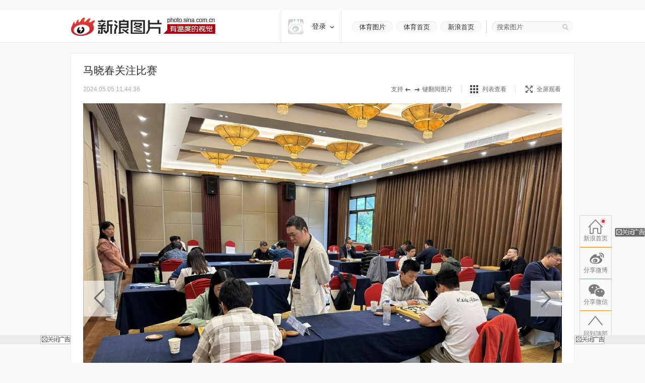

--- FILE ---
content_type: text/html
request_url: http://slide.sports.sina.com.cn/go/slide_2_820_287207.html
body_size: 26391
content:
<!doctype html>
<!-- LLTJ_MT:name ="" -->
<!-- LLTJ_ZT:url="http://sports.sina.com.cn/chess/"; name="棋牌高清图";type="ZW"; -->
<html lang="zh-CN"
              data-publishtime="2024-05-05 11:44:36"
      data-id="naueakc2601919"
      data-keys="马晓春,围棋,瓜沥"
      data-category="新闻"
      data-tid="57352"
      data-rec-category="/"
        >
<head>
    <meta charset="gb2312">
    <title>高清-马晓春瓜沥观战围棋赛 段位名人赛况激烈|马晓春|围棋|瓜沥_高清图集_新浪网</title>
    <meta http-equiv="Content-Security-Policy" content="upgrade-insecure-requests">
    <meta name="keywords" content="高清图片,马晓春,围棋,瓜沥" />
    <meta name="tags" content="高清图片,马晓春,围棋,瓜沥" />
    <meta name="description" content="马晓春关注比赛,马晓春观战杭州业余名人赛,马晓春观战浙江省少年儿童段位赛,马晓春加入复盘,比赛现场,激战正酣,明仕杯浙江省青少年段位赛,亚运赛场里的围棋比赛,浙江省青少年段位赛,5月5日，2024“明…" />
    <meta itemprop="name" content="高清-马晓春瓜沥观战围棋赛 段位名人赛况激烈" />
    <meta itemprop="image" content="https://n.sinaimg.cn/sports/2_img/upload/686fc377/120/w1440h1080/20240505/00e8-2dde4ed9016916024866ef0268c6db00.jpg" />
    <meta name="Editor" content="md34512" />
    <meta name="stencil" content="PGLS004181" />    <meta name="sinaads_keywords" content="2,820" />
                <meta name="sudameta" content="allCIDs:57352,257,56510,57356,77160,258,40750,69557" >        <meta name="sudameta" content="dataid:comos:naueakc2601919" >
　　<meta property="article:published_time" content="2024-05-05T11:44:36+08:00"/>
    <meta property="article:author" content="新浪"/>

    <meta property="og:type" content="image" />
    <meta property="og:url" content="http://slide.sports.sina.com.cn/go/slide_2_820_287207.html" />
    <meta property="og:title" content="高清-马晓春瓜沥观战围棋赛 段位名人赛况激烈" />
    <meta property="og:description" content="5月5日，2024“明仕杯”浙江省少年儿童业余围棋升段赛定段赛，弈战学堂小明机器人杯首届杭州市业余围棋名人赛在萧山区瓜沥进行，马晓春到场观战。" />

        <!-- OG -->
    <meta property="og:contentid" content="comos:naueakc2601919" />
    <meta property="og:time" content="2024-05-05 11:44:36" />
    <meta property="og:updated_time" content="2024-05-05 11:44:36" />
    <meta property="og:author" content="新浪体育" />
    <meta property="og:site_name" content="手机新浪网" />
    <meta property="og:locale" content="zh_CN" />
    <meta property="og:modified_time" content="2024-05-05 11:44:36" />
    <meta property="og:published_time" content="2024-05-05 11:44:36" />
            <meta property="og:image" content="https://n.sinaimg.cn/sports/2_img/upload/686fc377/120/w1440h1080/20240505/00e8-2dde4ed9016916024866ef0268c6db00.jpg" />
                <meta property="og:category" content="新闻" />
    
    <meta property="article:modified_time" content="2024-05-05 11:44:36" />
            <meta property="article:section" content="新闻" />
            <link rel="canonical" href="http://slide.sports.sina.com.cn/go/slide_2_820_287207.html"/>

    <!-- ldjson -->
    <script type="application/ld+json">{"@context":"https:\/\/schema.org","@graph":[{"@type":"BreadcrumbList","itemListElement":[{"@type":"ListItem","position":1,"name":null,"item":"https:\/\/sina.cn\/"},{"@type":"ListItem","position":2,"name":null,"item":"http:\/\/slide.sports.sina.com.cn\/go\/slide_2_820_287207.html"},{"@type":"ListItem","position":3,"name":null,"item":"https:\/\/k.sina.cn\/media_m_1870112.html"}]},{"@type":"NewsArticle","headline":null,"description":null,"keywords":[],"articleSection":null,"datePublished":"2024-05-05 11:44:36","url":"http:\/\/slide.sports.sina.com.cn\/go\/slide_2_820_287207.html","publisher":{"@type":"NewsMediaOrganization","name":null,"logo":{"@type":"ImageObject","url":"https:\/\/mjs.sinaimg.cn\/wap\/module\/base\/img\/favicon.ico","width":32,"height":32}},"author":{"@type":"Person","name":null,"url":"https:\/\/k.sina.cn\/media_m_1870112.html"},"mainEntityOfPage":{"@type":"WebPage","@id":"http:\/\/slide.sports.sina.com.cn\/go\/slide_2_820_287207.html"},"img":"https:\/\/n.sinaimg.cn\/sports\/2_img\/upload\/686fc377\/120\/w1440h1080\/20240505\/00e8-2dde4ed9016916024866ef0268c6db00.jpg","thumbnailUrl":"https:\/\/n.sinaimg.cn\/sports\/2_img\/upload\/686fc377\/120\/w1440h1080\/20240505\/00e8-2dde4ed9016916024866ef0268c6db00.jpg"}]}</script>
    
    
    <script>
var ua = navigator.userAgent.toLowerCase();
//var isIOS = /\((iPhone|iPad|iPod)/i.test(ua);
var isIOS = /\(iPad/i.test(ua);
if(isIOS){
    location.replace('http://slide.ipad.sina.com.cn/play.php?sid=820&id=287207&ch=2'+location.hash);
}


//iPhone,android访问转到wap页面
var isIPhone = /\(iPhone/i.test(ua);
var isAndroid = /android/.test(ua);
var isHarmony = /harmony/.test(ua);
if( isIPhone || isAndroid || isHarmony ){
    ss = location.search.replace("?","&")
    location.replace('https://interface.sina.cn/pc_to_wap_dp.d.html?sourcefrom=slide_pc&url=http%3A%2F%2Fslide.sports.sina.com.cn%2Fgo%2Fslide_2_820_287207.html'+ss);
}


</script>


    <script>var __ch_id__ ='2';</script>
    <script>var __sid__ ='820';</script>
    
    <!--[if lte IE 8]>
    <script type="text/javascript" src="//n.sinaimg.cn/slide-news/es5_shim.js?t=20180917"></script>
    <script type="text/javascript" src="//n.sinaimg.cn/slide-news/es6_shim.js?t=20180917"></script>
    <![endif]-->
    <link rel="stylesheet" href="//n3.sinaimg.cn/slide-news/css/styles.css">
    <script type="text/javascript" src="//n.sinaimg.cn/lib/core/core.js" charset="utf-8"></script>
    <script type="text/javascript" src="//n.sinaimg.cn/news/photos/common.js" charset="utf-8"></script>
    <script type="text/javascript" src="//n.sinaimg.cn/slide-news/common.js?t=20180917" charset="utf-8"></script>
    <script>
        var $SCOPE = {
            SINA_COMPONENTS: {}  //为模块化使用的对象
        };
    </script>
    <style type="text/css">
a:hover{color:#f00;text-decoration:underline;}
a:visited{color:#999;text-decoration:none;}
a{color:#999;text-decoration:none;}
body,.wrap{margin:0;}
body{color:#000;background:#fff;font:12px/20px "Microsoft Yahei","微软雅黑","SimSun","宋体","Arial Narrow",serif;background:#F9F9F9;min-width: 1000px;}
html,body,ul,ol,li,p,h1,h2,h3,h4,h5,h6,form,fieldset,table,td,th,img{margin:0;padding:0;border:0;}
img{border:0;}
select,input{vertical-align:middle;font-size:12px;}
textarea {resize: none;}
textarea,td,div,input,p{font-size:12px;}
ul,lo{list-style:none;}
.clearfix:after{content:'.';display:block;height:0;clear:both;visibility: hidden;}
.clearfix{*zoom:1;}
.clearit{clear:both;font-size:0;line-height:0;height:0;}
.rgba-75{background:rgba(0,0,0, 0.75); filter:progid:DXImageTransform.Microsoft.Gradient(GradientType=0, StartColorStr='#bf000000', EndColorStr='#bf000000');*zoom:1;} :root .rgba-75{filter:progid:DXImageTransform.Microsoft.Gradient(GradientType=0, StartColorStr='#00000000', EndColorStr='#00000000'); }
/*图标*/
.videoNewsLeft{background: url(//i0.sinaimg.cn/ty/2011hqj/0705/video_icon_bg.png) no-repeat 2px center;padding-left: 22px;}
.nav-inner .logo,.nwi-lnk,.swpt-tip i,.swpt-full-tip i,.swpt-original i,.swpt-mode i,.swpl-btn i,.swpb-item i,.swp-btn i,.heart-vote i,.sw-audio .sw-audio-play, .sw-audio .sw-audio-loading, .sw-audio .sw-audio-error, .sw-audio .sw-audio-pause,.hr-a i,.top-tip .hot,.swpw-txt .swpw-follow span,.swpw-txt .swpw-follow a,.swpw-approve,.side-btns-top-btn{background-image: url(//www.sinaimg.cn/dy/deco/2014/0212/images/bg.png);background-repeat: no-repeat;}

.nav-inner .logo{background-position: 0 -390px;}
.nwi-lnk{display: block;width:82px;height: 23px;overflow: hidden;background-position: 0 -300px;}
.nwi-lnk:hover{background-position: -90px -300px;}

.swpt-tip i{display: block;width:32px;height:10px;background-position: -180px -280px;}
.swpt-full-tip i{display: block;width:14px;height:14px;background-position: 0 -280px;}
.swpt-mode-list i{display: block;width: 16px;height:16px;background-position: -100px -160px;}
.swpt-mode-hp i{display: block;width: 16px;height:16px;background-position: -40px -160px;}
.swpt-mode-list:hover i{background-position: -130px -160px;}
.swpt-mode-hp:hover i{background-position: -70px -160px;}
.swpt-full-wrap.hover i,.swpt-full-wrap:hover i, .swpt-full-tip:hover i{display: block;width:14px;height:14px;background-position: -30px -280px;}
.swpt-original i{display: block;width:13px;height: 14px;background-position: -160px -160px;}
.swpt-original:hover i{float: left;display: inline;background-position: -190px -160px;}
.swpl-btn i{display: block;width:12px;height: 20px;}
.swpl-fastprev i{background-position: 0 -190px;}
.swpl-fastprev:hover i{background-position: -20px -190px;}
.swp-list-prev-last .disabled:hover i{background-position: 0 -190px;}
.swpl-fastnext i{background-position: -40px -190px;}
.swpl-fastnext:hover i{background-position: -60px -190px;}
.swp-list-next-last .disabled :hover i{background-position: -40px -190px;}
.heart-vote i{display: block; width:32px;height:27px;overflow:hidden;background-position:-0px -360px;}
.heart-vote:hover i{background-position:-40px -360px;}
.swpb-item i{display: block;width: 17px;height: 15px;}
.swpb-download i{background-position:-60px -280px;}
.swpb-download:hover i{background-position:-90px -280px;}

.swpb-comment i{background-position:-120px -280px;}
.swpb-comment:hover i{background-position:-150px -280px;}

.swp-btn i{display: block; width:21px;height:41px;overflow: hidden;cursor: pointer;}
.swp-prev i{background-position: 0 -230px;}
.swp-prev:hover i{background-position: -40px -230px;}
.swp-next i{background-position: -80px -230px;}
.swp-next:hover i{background-position: -120px -230px;}
.top-tip .hot{display: block;width:21px;height: 21px;overflow: hidden;background-position: -180px -300px;}

/*微博列表*/
.swpw-approve{display: block; width:16px;height:14px;margin-left: 2px;vertical-align: middle;_vertical-align: -5px;}
.swpw-approve-y{background-position: 0 -120px;}
.swpw-approve-b{background-position: -25px -120px;}
.swpw-txt .swpw-follow a{width: 47px; height: 22px; display: block;background-position: -40px -330px;}
.swpw-txt .swpw-follow span{width: 40px; padding-left: 14px; height: 22px; display: block;background-position: -90px -334px;}
/*返回顶部*/
.side-btns-top-btn{display: block;width:50px;height:50px;text-indent: -9999em; background-position: 0 -430px;}

.wrap{width:1000px;margin: 0 auto;}
.mt-a{margin-top:20px !important;}
.mb-a{margin-bottom:20px !important;}
.hr-a{height:0;margin-top:4px;border-top:1px solid #eee;font-size: 0;line-height: 0;}
.hr-a i{display: block; width:30px;height:10px;margin: -5px auto 0;background-color: #F9F9F9;background-position: -210px -281px;}
.part-a{border: 1px solid #eee;background: #fff;margin:0 0 20px 0;position: relative;}
/*顶部导航*/
/*搜索*/
.nav-wrap{border-bottom: 1px solid #E8E8E8; -moz-box-shadow: 0px 1px 1px #F3F3F3; -webkit-box-shadow: 0px 1px 1px #F3F3F3; box-shadow: 0px 1px 1px #F3F3F3;/*-ms-filter: "progid:DXImageTransform.Microsoft.Shadow(Strength=2, Direction=135, Color='#F3F3F3')";filter: progid:DXImageTransform.Microsoft.Shadow(Strength=2, Direction=135, Color='#F3F3F3');*/background: #fff;overflow: hidden;width:100%;overflow: hidden;}
.nav-inner{width:1000px;height:64px;margin:0 auto;}
.nav-inner .logo{float: left;display: inline; width: 287px; height: 37px;margin: 14px 0 0 0; text-indent: -9999em;}
.nav-extra{float: right;display: inline;padding: 22px 0 0 0;}
.nwi-lnk,.top-search{float: left;display: inline;}
.nwi-lnk{ display: block; width: 82px; height: 23px; font-size: 13px; line-height: 23px;margin-right: 6px; text-align: center;color:#2c2c2c;text-decoration: none;}
.nwi-lnk:link,.nwi-lnk:visited{color:#2c2c2c;text-decoration: none;}
.nwi-lnk:hover{color:#fff;text-decoration: none;}
.top-search{width:154px; border-left:1px solid #D7D4CF;padding:0 0 0 20px;margin-left:3px;position: relative;}
.top-search-bg{width:150px;height:24px;background:url(//www.sinaimg.cn/dy/deco/2013/1021/images/search.png) 0 0 no-repeat;_filter:progid:DXImageTransform.Microsoft.AlphaImageLoader(enabled=true,sizingMethod=scale, src='//www.sinaimg.cn/dy/deco/2013/1021/images/search.png');_background:none;padding:0 0 0 14px;position:absolute;top:0;right:0;}
.top-search form{position:relative;}
.top-search .input,.top-search .input:focus{border:0;outline:none;padding:0 0 0 0;width:120px;height:24px;line-height:24px\9; *line-height:24px;background:none;float:left;display:inline;font-family:"Microsoft Yahei","微软雅黑";position:relative;z-index:100;color:#2c2c2c;font-size: 13px;}
.top-search .btn{background:none;width:25px;height:24px;border:none;cursor:pointer;float:left;display:inline;position:relative;z-index:100;}
.top-search .gray,.top-search .gray:focus{color:#666;}
/*主导航*/
.main-nav-wrap{width:1000px;height:56px;margin:25px 0 30px 0;overflow:hidden; position:relative;*zoom:1;}
.main-nav-wrap ul{margin-bottom:20px;}
.main-nav-wrap li{width:90px;padding:0 0 0 20px;height:18px;line-height:18px;overflow:hidden; font-size:16px;color:#333;font-family:"Microsoft Yahei","微软雅黑", "黑体",SimHei; border-right:1px solid #B2B2B2;float:left;display:inline;}
.main-nav-wrap .last{border-right:0;position:absolute;top:18px;right:0;}
.main-nav-wrap a:link,.main-nav-wrap a:visited{color:#333;text-decoration:none;}
.main-nav-wrap a:hover{color:#ab000e;text-decoration:none;}
.main-nav-wrap a:active{color:#333;text-decoration:none;}
.main-nav-wrap a.current:link,.main-nav-wrap a.current:visited{color:#ab000e;text-decoration:none;}
.main-nav-wrap a.current:hover,.main-nav-wrap a.current:active{color:#ab000e;text-decoration:none;}
/*消息提示*/
.top-tip{border:1px solid #eee;-moz-box-shadow: 0px 1px 1px #eee; -webkit-box-shadow: 0px 1px 1px #eee; box-shadow: 0px 1px 1px #eee;-ms-filter: "progid:DXImageTransform.Microsoft.Shadow(Strength=2, Direction=135, Color='#eeeeee')";filter: progid:DXImageTransform.Microsoft.Shadow(Strength=2, Direction=135, Color='#eeeeee');}
.top-tip .txt{padding:6px 0 7px;line-height:22px;font-size:14px;text-align:center;color:#666;border-top: 1px solid #fff;position: relative;}
.top-tip .txt a:link,.top-tip .txt a:visited{color:#666;text-decoration:none;}
.top-tip .txt a:hover,.top-tip .txt a:active{color:#c00;text-decoration:underline;}
.top-tip .hot{display: inline-block;margin-right:5px;vertical-align: middle;}
/*图片播放器*/
.slide-wrap{position: relative;}
.sw-player{position: relative;}
.swp-tit{height: 35px;line-height: 35px; padding: 17px 24px 11px; overflow: hidden;}
.swp-tit h2,.swp-tit span{font-size: 21px;color:#2c2c2c;float: left;display: inline;font-weight: normal;}
.swp-tit span{padding-left: 5px;}
.swp-tit em{font-style: normal;}
.swp-tool{height:16px;line-height: 16px;padding:0 24px 20px;color:#666;}
.swp-tool .swpt-time{font-style: normal;font-size: 12px;}
.swpt-extra{float:right;display: inline;/*width: 423px;*/}
.swpt-tip,.swpt-full-wrap{float:left;display: inline;}
.swpt-tip{height:16px;padding-right: 17px;border-right:1px solid #DFDFDF;margin-right:17px;overflow: hidden;}
.swpt-tip i{display: inline-block;vertical-align: middle;_vertical-align: -3px;}
.swpt-full-wrap{width:92px;position: relative;height:16px;}
.swpt-flash-wrap{position: absolute;top:0;left:0;z-index: 10;line-height:0}
.swpt-flash{height:16px;overflow: hidden;}
.swpt-full-tip{position: absolute;top:0;left:0;width:100px;height:16px;margin-left:20px;}
.swpt-full-tip i{float: left;display: inline;}
.swpt-full-tip:link,.swpt-full-tip:visited{color:#666;text-decoration: none;}
.swpt-full-tip:hover,.swpt-full-tip:active{color:#666;text-decoration: none;}
.swpt-full-tip i{margin:1px 8px 0 0;*margin-top:0px;}
.swpt-mode-wrap{float: left;display: inline;height:16px;padding-right: 17px;margin-right:16px;border-right:1px solid #DFDFDF;overflow: hidden;}
.swpt-mode-wrap a:link,.swpt-mode-wrap a:visited{color:#666;text-decoration: none;}
.swpt-mode-wrap a:hover,.swpt-mode-wrap a:active{color:#666;text-decoration: none;}
.swpt-mode-list i, .swpt-mode-hp i{float: left;display: inline;margin-right: 8px;}
.swpt-original i{float: left;display: inline;margin-right: 8px;}
.swpt-original{float: left;display: inline;padding-right:17px;border-right:1px solid #DFDFDF;}
.swpt-original:link,.swpt-original:visited{color:#666;text-decoration: none;}
.swpt-original:hover,.swpt-original:active{color:#666;text-decoration: none;}
.swp-hd img{vertical-align:middle;}
.swp-hd{position: relative;overflow: hidden;background: url(//www.sinaimg.cn/dy/deco/2013/0604/loader.gif) 406px center no-repeat;cursor:pointer;margin: 0 auto;/*min-height:300px;_height:300px;*/}
.swp-hd-small{padding: 60px 0 0 0;}
.swp-hd-loaded{background-image: none;}
.swp-hd-list{width:100%;}
.swp-btn{position: absolute;/*top:380px;*/ top:50%;margin-top: -105px;display: block;padding:15px 20px;}
.swp-btn{background:rgba(255,255,255, 0.6); filter:progid:DXImageTransform.Microsoft.Gradient(GradientType=0, StartColorStr='#99ffffff', EndColorStr='#99ffffff');*zoom:1;} :root .swp-btn{filter:progid:DXImageTransform.Microsoft.Gradient(GradientType=0, StartColorStr='#00ffffff', EndColorStr='#00ffffff'); }
.swp-prev{left:25px;}
.swp-next{right:25px;}
.swp-item{width:100%; overflow:hidden;*font-size:0;float: left;display: inline;}
.swp-img{text-align: center;min-height:100px;_height:100px;zoom:1;}
.swp-img img{display: none;background-color: #fff;}
.current .swp-img img{display: inline-block;zoom:1;}
.swp-img-left{cursor: url(//www.sinaimg.cn/edu/images/slidenews/arr_left.cur),auto;}
.swp-img-right{cursor: url(//www.sinaimg.cn/edu/images/slidenews/arr_right.cur),auto;}
.swp-txt{line-height: 24px;padding: 15px 15px 15px 65px;}

.swpt-intro a:link,.swpt-intro a:visited{color:#999;text-decoration:none;}
.swpt-intro a:hover,.swpt-intro a:active{color:#999;text-decoration:none;}
.swpt-time{font-family: "helvetica_neue_lt_pro35_thin",Helvetica,Verdana;font-size: 14px;color:#ababab;}

.swp-txt{padding:15px 0 15px 25px;position: relative;margin:0 1px;}
.swpt-table{ text-align:left;/**position:relative; *display:block;*/ width:815px; height:auto !important; height:75px; min-height:75px;padding:0 25px 0 0;border-right: 1px solid #E6E6E6;}
.swpt-table .swpt-cell{ vertical-align: middle;/**display:block; *position:absolute; *top:50%; */}
/*.item-table .item-cont{*display:block; *position:relative; *top:-50%; *left:-50%; }*/
.swpt-cont{line-height: 28px; font-size: 14px; color: #666;text-indent: 2em;}

.heart-vote-wrap{position: absolute;right:25px;top:15px;}
.heart-vote{display: block; width: 90px;height: 85px;line-height: 30px;text-align: center; font-family: "Microsoft Yahei","微软雅黑";font-size: 14px;color:#666;  cursor: pointer;overflow: hidden;*zoom:1;}
.heart-vote i{margin:5px 0 10px 27px;*margin-left: 0;}
.heart-vote:link,.heart-vote:visited{color:#666;text-decoration: none;}
.heart-vote:hover,.heart-vote:active{color:#666;text-decoration: none;}
.heart-vote.liked,.heart-vote.liked:hover{color:#666;text-decoration: none;cursor: default;}
.heart-vote.liked i,.heart-vote.liked:hover i{background-position:-40px -360px;}
.heart-vote-wrap .hover{cursor: text;}

.swp-bd{height:37px;border-top: 1px solid #eee;background: #F9F9F9;}
.swpb-left{margin-left: 25px;line-height: 35px;}
.swpb-right{float: right;padding-right: 24px;}
.swpb-item{float: left;display: inline;font-size: 12px;margin:10px 0 0 0; padding: 0 10px 0 3px;height:36px;}
.swpb-item:link,.swpb-item:visited{color:#666;text-decoration: none;}
.swpb-item:hover,.swpb-item:active{color:#666;text-decoration: none;}
.swpb-item i{float: left;display: inline;margin: 0 6px 0;_margin-top: 0px; overflow: hidden;}
.swpb-comment.active,.swpb-comment.active:hover{color:#000;background: #fff;text-decoration: none;}
.swpb-comment.active i,.swpb-comment.active:hover i{background-position:-120px -280px;}
.swpb-comment i{overflow:hidden;}
.swpb-download,.swpb-comment{height:16px;line-height: 16px; border-right:1px solid #DFDFDF;overflow: hidden;}
.swpb-share{height:50px;line-height: 37px;font-size: 12px;color:#666;padding: 0px;margin: 0}
.swpb-share .label{float: left;display: inline;padding:0 5px 0 12px;}
.swpb-share #bdshare{margin-top: 6px;}
.swpb-share .bds_tsina{margin-right:3px;}
.slide-voted{width:47px;height:20px;overflow: hidden;text-indent: -999em;background: url(//www.sinaimg.cn/dy/deco/2013/1121/voted.png) no-repeat;}
.slide-vote{width:27px;height:17px;overflow: hidden;text-indent: -999em;background: url(//www.sinaimg.cn/dy/deco/2013/1121/vote.png) no-repeat;}

 /* 图片播放器修改 141013 begin */
.swpt-cont{ text-indent: 0em; }
.swpt-1013{ overflow:hidden ; font-size: 14px; }
.num{ color: #a1a1a1; font-size: 16px; float: left; margin: 4px 0 0 0;padding-right: 10px}
.num em{ color: #ab000e; font-size: 24px; font-style: normal; }
  /* 图片播放器修改 141013 end */



/*图集故事*/
.swp-summary{position: relative;}
.swp-summary .swps-tit{font-size: 21px; color: #2c2c2c; height: 60px; line-height: 60px; padding: 0 95px; text-align: left;font-weight: normal;padding-top:16px;}
.swp-summary .swps-cont{padding: 0 95px 20px; line-height: 28px; color: #666; font-size: 14px;margin-top:7px;}
.swp-summary .swps-cont p{font-size: 14px;margin-bottom:21px;}
.swp-summary a:link,.swp-summary a:visited{color:#666;text-decoration: underline;}
.swp-summary a:hover,.swp-summary a:active{color:#c00;text-decoration: underline;}

/*浮动居中*/
.swp-list-wrap{display:block;text-align:center;font-size:0;height:132px;padding: 5px 0 20px 0;}
.swp-list{padding:0 20px;display:inline-block;*display:inline;*zoom:1;vertical-align:top;font-size:12px;overflow: hidden;}

.swp-list-cont{/*width:840px;*/width:670px; height:120px;float: left;display: inline;margin: 0 15px;overflow: hidden;}
.swp-list ul{float: left;width:1900px;overflow: hidden;}
.swp-list li{float: left;display: inline;width: 120px;}
.swp-list li img{border: 1px solid #dfdfdf;}
.swp-list li.current img,.swp-list li.hover img{padding:0;border-width: 5px; border-color:#DFDFDF;}
.swp-list li a{display: table-cell; vertical-align:middle; text-align:center; *display: block; *font-size: 105px;/*约为高度的0.873，120*0.873 约为105*/ *font-family:Arial;/*防止非utf-8引起的hack失效问题，如gbk编码*/ width:120px; height:120px; }
.swp-list img{vertical-align:middle;}
.swpl-btn{width:12px;height:120px;padding:0 9px;float: left;display: inline;background: #F9F9F9;}
.swpl-btn:hover{background: #eee;}
.swpl-btn i{margin-top: 50px;cursor: pointer;}
.swpl-fastprev{border-radius: 10px 0 0 10px;}
.swpl-fastnext{border-radius: 0 10px 10px 0;margin-right: 20px;}
.swp-list-wrap .disabled,.swp-list-wrap .disabled i{cursor: text;}
.swp-list-wrap .disabled:hover{background: #F9F9F9;}
.swpl-group{float: left;display: inline;width:106px;height:150px;overflow: hidden;margin: 0 20px 0 0;position: relative;overflow: hidden;cursor: pointer;}
.swpl-group-next{margin:0;}
.swpl-group:link,.swpl-group:visited{color:#333;text-decoration: none;}
.swpl-group:hover,.swpl-group:active{color:#ab000e;text-decoration: none;}
.swpl-group .bg{border:1px solid #DEDFE3;display: block;width:100px;height:100px;position: absolute;left:0;top:0;background:#fff;z-index: 3;}
.swpl-group img{position: relative;z-index: -1;}
/*.swpl-group .bg-b,.swpl-group .bg-a{padding: 1px;}*/
.swpl-group .bg-c{left:4px;top:4px;z-index: 1;}
.swpl-group .bg-b{left:2px;top:2px;z-index: 2;}
.swpl-group .inner{ /*非IE的主流浏览器识别的垂直居中的方法*/ display: table-cell; vertical-align:middle; /*设置水平居中*/ text-align:center; /* 针对IE的Hack */ *display: block; *font-size: 88px;/*约为高度的0.873，200*0.873 约为175*/ *font-family:Arial;/*防止非utf-8引起的hack失效问题，如gbk编码*/width:100px;height:100px;}
.swpl-group .inner{/*设置图片垂直居中*/ vertical-align:middle;}
.swpl-group i{position: absolute;padding:0 55px;line-height:105px;left:0;top:0;z-index: 12;background-image:url(#); }
.swpl-group em{line-height: 18px;height:40px;display: block;font-style: normal;position: absolute;bottom:0;left:0;width:106px;text-align: center;}

/*列表模式*/
/*浮动居中*/
.sw-list{z-index: 1;background: #fff;}
.sw-list-bd ul{border-top:1px solid #eee;width: 1001px;margin-left: -1px;}
.sw-list li {float:left;display:inline;width: 249px;height:274px;overflow:hidden;margin: 0;padding:40px 0 0 0;cursor: pointer;position: relative;border-left:1px solid #eee;border-bottom:1px solid #eee;}
.sw-list li.current,.sw-list li.hover{background: #fafafa;}
.sw-list .swi-hd{display: table-cell; vertical-align:middle; text-align:center; *display: block; *font-size: 140px;/*约为高度的0.873，160*0.873 约为140*/ *font-family:Arial;/*防止非utf-8引起的hack失效问题，如gbk编码*/ width:249px; height:160px; }
.sw-list .swl-item-right{border-right:1px solid #eee;width:248px;}
.sw-list .swl-item-notrigth-last{width:249px;}
.sw-list .swl-item-bottom{border-bottom:1px solid #eee;}
.sw-list h3{font-weight: normal;}
.sw-list img{vertical-align:middle;}
.swi-bd{padding: 25px 20px 0;line-height: 25px;text-align: center;}
.swi-bd p{display: none;}
/*.swi-ft{position: absolute;right:0;bottom: 0;height: 26px;line-height: 26px;padding: 0 10px 0 15px;font-family: Georgia;}*/
.sw-list-hd{display: none;}

.slide-wrap-show-list .swp-hd, .slide-wrap-show-list .swp-btn, .slide-wrap-show-list .sw-audio, .slide-wrap-show-list .swp-txt,.slide-wrap-show-list .swp-list-wrap,.slide-wrap-show-list .swpt-tip, .slide-wrap-show-list .swpt-original, .slide-wrap-show-list .swpt-full-wrap{display: none;}
.slide-wrap-show-list .swp-bd{margin-top: -1px;}
.slide-wrap-show-list .swpt-mode-wrap{padding-right:0;margin-right: 0;border-right: 0;float: right; }
/*加载前新式*/
.slide-wrap-loading .sw-player{background: url(//www.sinaimg.cn/dy/deco/2013/0604/loader.gif) 406px center no-repeat #fff;}
.slide-wrap-loading .sw-player .part-a{visibility: hidden;}
/*.slide-wrap-loading .swp-btn{top:-9999px;}*/
/*评论*/
.slide-comment-loading{line-height: 50px;text-align: center;font-size: 16px;}
/*音乐播放*/
.sw-audio{width:40px;height:41px;overflow:hidden;position:absolute;right:44px;top:117px;}
.sw-audio audio { position: absolute; left: -1px; }
.sw-audio {/* width: 460px; */height: 40px; overflow: hidden; font-family: monospace; font-size: 12px;}
.sw-audio .sw-audio-play-pause { width:40px;height:40px;margin: 0px; float: left; overflow: hidden;}
.sw-audio p,.sw-audio a {display:block; width:40px;height:40px;display:block;cursor:pointer;display:none;}
.sw-audio .sw-audio-play { display: block; }
.sw-audio .sw-audio-scrubber { position: relative; float: left; width: 280px; background: #fcc; height: 14px; margin: 10px; border-left: 0px; border-bottom: 0px; overflow: hidden; }
.sw-audio .sw-audio-progress { position: absolute; top: 0px; left: 0px; height: 14px; width: 0px; background: #600; z-index: 1; }
.sw-audio .sw-audio-loaded { position: absolute; top: 0px; left: 0px; height: 14px; width: 0px; background: #c00; }
.sw-audio .sw-audio-time { float: left; height: 36px; line-height: 36px; margin: 0px 0px 0px 6px; padding: 0px 6px 0px 12px; border-left: 1px solid #c00; color: #600; }
.sw-audio .sw-audio-time em { padding: 0px 2px 0px 0px; color: #fcc; font-style: normal; }
.sw-audio .sw-audio-time strong { padding: 0px 0px 0px 2px; font-weight: normal; }
.sw-audio .sw-audio-error-message { float: left; display: none; margin: 0px 10px; height: 36px; width: 400px; overflow: hidden; line-height: 36px; white-space: nowrap; color: #fff;}
.sw-audio .sw-audio-error-message a { color: #eee; text-decoration: none; padding-bottom: 1px; border-bottom: 1px solid #999; white-space: wrap; }
.sw-audio .sw-audio-play, .sw-audio .sw-audio-loading, .sw-audio .sw-audio-error, .sw-audio .sw-audio-pause{}
.sw-audio .sw-audio-play { background-position: -10px -50px;}
.sw-audio .sw-audio-loading { background-position: -110px -50px;}
.sw-audio .sw-audio-error { background-position: -10px -100px;}
.sw-audio .sw-audio-pause { background-position: -10px 0;}

.sw-audio .sw-audio-play:hover { background-position: -60px -50px;}
.sw-audio .sw-audio-loading:hover { background-position: -110px -50px;}
.sw-audio .sw-audio-error:hover { background-position: -60px -100px;}
.sw-audio .sw-audio-pause:hover { background-position: -60px 0;}
.sw-audio-playing .sw-audio-play, .sw-audio-playing .sw-audio-loading, .sw-audio-playing .sw-audio-error { display: none; }
.sw-audio-playing .sw-audio-pause { display: block; }
.sw-audio-loading .sw-audio-play, .sw-audio-loading .sw-audio-pause, .sw-audio-loading .sw-audio-error { display: none; }
.sw-audio-loading .sw-audio-loading { display: block; }
.sw-audio-error .sw-audio-time, .sw-audio-error .sw-audio-play, .sw-audio-error .sw-audio-pause, .sw-audio-error .sw-audio-scrubber, .sw-audio-error .sw-audio-loading { display: none; }
.sw-audio-error .sw-audio-error { display: block; }
.sw-audio-error .sw-audio-play-pause p { cursor: auto; }
.sw-audio-error .sw-audio-error-message { display: block; }
/*返回顶部*/
html,* html body{background-attachment:fixed}
.side-btns-wrap{width:50px;left: 50%; margin-left:505px;position: fixed;bottom: 60px; _position:absolute;_top:expression(documentElement.scrollTop + documentElement.clientHeight-120);z-index:100;visibility: hidden;overflow: hidden;}
.side-btns-top{width:50px;}
.side-btns-top a{display: block; text-indent:-999em; cursor:pointer;}
a.side-btns-detail-btn{ display: none;color:#fff;text-indent: 0;text-align: center;background: #AB010E;margin-bottom: 1px;height:24px;line-height: 24px;overflow: hidden;font:12px/24px "宋体","Arial Narrow",HELVETICA;}
.slide-has-intro .side-btns-detail-btn{display: block;}
.side-btns-detail-btn:link,.side-btns-detail-btn:visited{color:#fff;text-decoration: none;}
.side-btns-detail-btn:hover,.side-btns-detail-btn:active{color:#fff;text-decoration: none;}
.side-btns-top-btn { filter:Alpha(Opacity=35); opacity:.35; overflow:hidden;}
.side-btns-top-btn:hover {filter:Alpha(Opacity=50); opacity:.5;}
.side-btns-top-close{width: 50px;height: 18px;margin-top:1px;background: url(//www.sinaimg.cn/dy/deco/2013/0913/close2.png) no-repeat;}
.side-btns-wrap-resize{display: none !important;}
/*导流iframe*/
.daoliu-iframe{padding: 9px 0 0 9px;}
/*微博列表*/
.swp-weibolist{ background:#FFF; border-top: 1px solid #eee;}
.swpw-item{ margin-top: 18px; margin-bottom: 10px; float: left; display: inline; border-right: 1px solid #e6e6e6; padding-right: 10px;}
.swpw-item-last{ border-right: none; padding-right: 0;}
.swpw-pic{ position: relative;float: left;display: inline;}
.swpw-pic img{ width: 50px; height: 50px; margin: 0 0 0 24px; border: 1px solid #ccc;vertical-align: middle;}
.swpw-txt{ margin-left: 85px; width: 238px; _margin-left:82px;}
.swpw-txt h3{ font-size: 14px; height: 19px; line-height: 19px; vertical-align: middle;font-family: "微软雅黑","黑体";font-weight: normal;}
.swpw-name img{vertical-align: middle;}
.swpw-txt p{color:#666;}
.swpw-txt a{ display: block; float: left;}
.swpw-txt a:link,.swpw-txt a:visited{color:#2c2c2c;text-decoration:none;}
.swpw-txt a:hover,.swpw-txt a:active{color:#ab000e;text-decoration:none;}
.swpw-txt .swpw-label{ font-family: "微软雅黑","黑体"; color: #2c2c2c; font-size: 14px; margin-right: 6px; height: 19px; display: block; background: #ECECEC; padding: 0 5px; float: left;}
.swpw-btn-wrap{ margin: 10px 0 6px 0; color: #000; height: 22px; line-height: 22px;}
.swpw-btn-wrap span, .swpw-btn-wrap a{ display: block; float: left; height: 22px;}
.swpw-txt .swpw-approve{display: inline-block;}
/* footer */
.footer{ text-align:center; color:#666; line-height:30px; padding:20px 0; margin-top:5px;}
.footer-inner{margin:0 auto;width:1000px;}
.footer a, .footer a.visited{ color:#666;}

 /*尾页*/
.slide-end-tip{display:block; visibility:hidden;margin: 0 auto;position: absolute;top:-99999em;z-index: 100;}
.body-end-show .slide-end-tip{visibility: visible;position: relative;top:0;margin-left: -1px;}
.body-end-show .swp-hd{visibility:hidden;position: absolute;top:-99999em;}
/*尾页 scroll*/
.recommend-scroll-prev,.recommend-scroll-next,.recommend-scroll-dots span,.recommend-tab-nav .last,.slide-end-control .btn-weibo i{background: url(//www.sinaimg.cn/dy/deco/2013/0604/tab_scroll_bg.png) no-repeat;_background-image:url(//www.sinaimg.cn/dy/deco/2013/0604/tab_scroll_bg_.png);}
.slide-end-bg{height:100%;width:100%;background:#27282A;/*filter:Alpha(Opacity=70);opacity:0.7;*/position: absolute;top:0;right:0;z-index: 0;}
.recommend-scroll-bd{ position: relative; overflow: hidden; z-index: 100; height:155px;}
.recommend-scroll-list{ position: relative; overflow: hidden;}
.recommend-scroll-item{ float: left; display: inline; width: 200px; height: 185px; overflow: hidden; position: relative;}
.recommend-scroll-item a{ float:left;display: inline; width: 198px; height: 153px; border: 1px solid #27292C; border-width:0 1px;background: #202123; position: relative; overflow: hidden; z-index: 50;text-align: center; }
.recommend-scroll-item a{text-decoration: none;}
.recommend-scroll-item a:hover{ /*border-color: #ff8400;*/ text-decoration: none;}
.recommend-scroll-item .txt{ width: 198px; height: 21px; line-height: 21px; position: absolute; z-index: 1000; left: 0px; background: #3E4044; top: 132px; display: block; text-align: center; }
.recommend-scroll-item a:link .txt, .recommend-scroll-item a:visited .txt{ color: #A4A6A7; }
.recommend-scroll-item a:hover .txt/*, .recommend-scroll-item a:active .txt, .recommend-scroll-item a:focus .txt*/{ color: #fff; text-decoration: none; background: #62666E;}
.recommend-scroll-prev, .recommend-scroll-next{ position: absolute; z-index: 20000; width: 33px; height: 43px; top: 48px; cursor: pointer;}
.recommend-scroll-prev{ left: 0; background-position:0 -89px; _background:none; _filter:progid:DXImageTransform.Microsoft.AlphaImageLoader(enabled=true,sizingMethod=scale,src='//www.sinaimg.cn/dy/deco/2013/0604/prev_b.png'); }
.recommend-scroll-next{ right: 0; background-position: 0 -139px; _background:none; _filter:progid:DXImageTransform.Microsoft.AlphaImageLoader(enabled=true,sizingMethod=scale,src='//www.sinaimg.cn/dy/deco/2013/0604/next_b.png'); }
.recommend-scroll-prev:hover{background-position:-40px -89px; _background:none; _filter:progid:DXImageTransform.Microsoft.AlphaImageLoader(enabled=true,sizingMethod=scale,src='//www.sinaimg.cn/dy/deco/2013/0604/prev_b_hover.png'); }
.recommend-scroll-next:hover{background-position: -40px -139px; _background:none; _filter:progid:DXImageTransform.Microsoft.AlphaImageLoader(enabled=true,sizingMethod=scale,src='//www.sinaimg.cn/dy/deco/2013/0604/next_b_hover.png'); }
.recommend-scroll-prev:hover{color:#fff !important;}
.recommend-scroll-next:hover{color:#fff !important;}
.recommend-scroll-dots{ clear: both; text-align: center; height: 20px; padding-top: 10px; }
.recommend-scroll-dots span{ display: inline-block; width: 10px; height: 10px;overflow: hidden; background-position:  -40px -189px; cursor: pointer; margin: 0 7px; _background:none; _filter:progid:DXImageTransform.Microsoft.AlphaImageLoader(enabled=true,sizingMethod=scale,src='//www.sinaimg.cn/dy/deco/2013/0604/dot.png'); }
.recommend-scroll-dots span.current{ background-position: 0 -189px;_background:none; _filter:progid:DXImageTransform.Microsoft.AlphaImageLoader(enabled=true,sizingMethod=scale,src='//www.sinaimg.cn/dy/deco/2013/0604/dot_hover.png');  }
.recommend-scroll-list .pic{display: inline-block; *display:table-cell;width:198px;height:132px;text-align: center;cursor: pointer;overflow:hidden;position: relative;}
.recommend-scroll-list .pic img{display: inline-block;*margin-top:-22px;border: none;vertical-align: middle;max-height: 100%;max-width: 100%;}
.recommend-scroll-list i{display: inline-block;height: 100%;line-height: 132px; vertical-align: middle;font-size: 0;}
.recommend-scroll-loading{width:128px;height:15px;margin:60px auto 0 auto;overflow: hidden;background: url(//www.sinaimg.cn/dy/deco/2013/0604/loader.gif) no-repeat;}
/*尾页 选项卡*/
.recommend-tab-wrap{width:1000px;height:250px;overflow:hidden;font:12px/20px "SimSun","宋体","Arial Narrow",HELVETICA;position: relative;}
.recommend-tab-wrap ul, .recommend-tab-wrap li, .recommend-tab-wrap img { margin:0; padding:0; }
.recommend-tab-wrap img{border:none;display: block;}
.recommend-tab-wrap ul, .recommend-tab-wrap ol { list-style:none;}
.recommend-tab-nav{height:31px;line-height:31px;padding:5px 0;font-family:"微软雅黑";font-size: 16px;border-bottom:2px solid #5A5A5A;margin-bottom:20px;background: #27282A;}
.recommend-tab-nav{padding-left:8px;}
.recommend-tab-nav li{float:left;padding:0 10px;position: relative;}
.recommend-tab-nav a:link,.recommend-tab-nav a:visited{color:#A9A9A9;text-decoration: none;}
.recommend-tab-nav a:hover{color:#fff !important;text-decoration: none;}
.recommend-tab-nav .current a:link,.recommend-tab-nav .current a:hover,.recommend-tab-nav span{color:#fff;text-decoration: none;}
/*尾页  HACK ScrollPic 对display:none初始化时，不能正确生成dots*/
.recommend-tab-cont{width:1000px;height:185px;overflow: hidden;position:relative}
.recommend-tab-nav .arrow{display:none;position: absolute;z-index: 1;top:29px;right:0;width:85px;height:7px;border-bottom:2px solid #EA2929;text-align: center;overflow: hidden;}
.recommend-tab-nav .arrow i{display: inline-block;margin-top: -3px;width:0;height:0;border-style: dashed dashed solid dashed;border-width:7px;border-color: transparent transparent #EA2929 transparent;overflow: hidden;zoom:1;font-size: 0;}
.recommend-tab-nav .current .arrow{display: block;}
.recommend-tab-nav .last{padding-left:12px;background-position:0 -202px;}
/*尾页 按钮*/
.slide-end-control .left{float: left;padding-left:15px;}
.slide-end-control .right{float: right;}
.slide-end-control .btn-weibo{height:26px;line-height: 26px;float: right;display: inline;font-size: 14px;}
.slide-end-control .btn-weibo i{float:left;display: inline;width: 16px;height:13px; overflow: hidden;margin:6px 2px 0 0;}
.slide-end-control .btn-weibo:link,.slide-end-control .btn-weibo:visited{color: #B8BDBF;text-decoration: none;}
.slide-end-control .btn-weibo:link i,.slide-end-control .btn-weibo:visited i{background-position:0 -240px;_background:none; _filter:progid:DXImageTransform.Microsoft.AlphaImageLoader(enabled=true,sizingMethod=scale,src='//www.sinaimg.cn/dy/deco/2013/0604/weibo.png');}
.slide-end-control .btn-weibo:hover, .slide-end-control .btn-weibo:active{color: #fff !important;text-decoration: none;}
.slide-end-control .btn-weibo:hover i, .slide-end-control .btn-weibo:active i{background-position:-40px -240px;_background:none; _filter:progid:DXImageTransform.Microsoft.AlphaImageLoader(enabled=true,sizingMethod=scale,src='//www.sinaimg.cn/dy/deco/2013/0604/weibo_hover.png');}
.slide-end-control .btn-a,.slide-end-control .disabled{float:left;display: inline;height:26px;line-height: 26px;_line-height:27px;padding:0 10px;overflow: hidden;background:#515254;text-align: center;font-size: 16px;font-family: "微软雅黑";color: #B8BDBF;border-top:1px solid #6D6D6D;border-radius: 5px;box-shadow: 2px 2px 3px rgba(0, 0, 0, 0.5); -ms-filter:"progid:DXImageTransform.Microsoft.Shadow(Strength=3, Direction=135, Color='#000000')"; filter: progid:DXImageTransform.Microsoft.Shadow(Strength=3, Direction=135, Color='#000000');}
.slide-end-control .btn-a:link,.slide-end-control .btn-a:visited{background: #515254;color: #B8BDBF;text-decoration: none;}
.slide-end-control .btn-a:hover{background: #5F6262;color: #fff !important;text-decoration: none;}
.slide-end-control .btn-a:active{background: #5F6262;color: #fff;text-decoration: none;}
/*尾页 disabled*/
.slide-end-control .disabled{color:#777;}
.slide-end-control .btn-b{border-top:1px solid #B91111;}
.slide-end-control .btn-b:link,.slide-end-control .btn-b:visited{background: #A00606;color: #fff;text-decoration: none;}
.slide-end-control .btn-b:hover{background: #AA0A0A;color: #fff !important;text-decoration: none;}
.slide-end-control .btn-b:active{background: #AA0A0A;color: #fff;text-decoration: none;}

.slide-end-control{padding:0 15px 15px 0;position: relative;z-index: 1;}
.slide-end-control .btn-a,.slide-end-control .btn-b,.slide-end-control .disabled{margin-right:5px;}
/*尾页-广告等*/
.slide-end-tip{width:1000px;min-height:545px;_height:545px;position: absolute;z-index:100;background:#27282A;}
.slide-end-da{position:relative;}
.slide-end-da{background:#27282A;}
.slide-end-da img{border: none;display: block;}
.slide-end-close{width:65px;height:18px;display: block;position: absolute;right:3px;top:3px;text-indent: -9999em;background:url('//www.sinaimg.cn/cj/hd/close_h2.jpg') no-repeat;z-index: 1;}
.slide-end-close:hover{filter:Alpha(Opacity=80);opacity:0.8;}

/* 201403 统一收藏服务用 begin */
/* 登陆 */
.fl{float:left;}
.fr{float:right;}
.login-frame{float:right;color:#000;height:30px;line-height:30px;padding:18px 0 16px 14px;display:inline;margin-right:20px;font-size:14px;border-left:1px solid #e9e9e9;border-right:1px solid #e9e9e9;}
.login-frame .sc-img{width:30px;height:30px;overflow:hidden;float:left;padding-right:13px;}
.login-frame a:link,.login-frame a:visited{color:#2c2c2c;}
.login-frame .login-button{padding-left:4px;}
.login-frame .login-button .span2{width:8px;height:4px;margin:14px 14px 0 8px;background:url(//www.sinaimg.cn/ent/deco/2014/0311/images/pic_star.png) 0 -60px no-repeat;overflow:hidden;}
.login-frame a.login-button:hover .span2{background-position:0 -70px;}

.login-frame .logined-wrap{float:left;}
.login-frame .top-nr-welcome{float:left;}
.login-frame .username{padding-right:5px;}
.login-frame .logout{padding-right:15px;}
.login-frame a.username,.login-frame a.username:visited{color:#6c6c6c;}
.login-frame a.login-button:hover,.login-frame a.username:hover,.login-frame a.logout:hover{color:#ab010e;text-decoration:none;}

/* 收藏 */
.swpb-shoucang i{background:url(//www.sinaimg.cn/ent/deco/2014/0311/images/pic_star.png) no-repeat;}
.swpb-shoucang:hover i,.shoucang-active i{background-position:0px -20px;}
.swpb-shoucang{height:16px;line-height:16px;border-right:1px solid #DFDFDF;overflow:hidden;}

.sc_success_tit{position:absolute;z-index:99999;padding:0 15px;border:1px solid #ccc;background:#fff;display:none;_width:150px;}
.sc_success_tit .sp{color:#666;height:30px;line-height:30px;}
.sc_success_tit a.a{color:#b60c0c;padding-left:8px;height:30px;line-height:30px;}
.sc_success_tit a.a:hover{text-decoration:underline;}
.sc_success_tit .sp2{width:11px;height:6px;position:absolute;top:-6px;left:50%;margin-left:-5px;background:url(//www.sinaimg.cn/dy/deco/2014/0314/images/sc_tit_top.png) no-repeat;}
/* 第一次收藏提示 */
.sc_success_alert{display:none;padding:30px 30px 18px;width:451px;z-index:20000;top:50%;left:50%;margin-top:-168px;margin-left:-250px;position:fixed; _position:absolute;background:#fff;border-radius:3px;font-family: "Microsoft YaHei","微软雅黑","SimSun","宋体"; }
.sc_success_alert .top{margin-bottom:25px;height:90px;}
.sc_success_alert .bg{width:95px;height:80px;border-right:1px solid #cde5b8;margin-top:7px;background:url(//www.sinaimg.cn/ent/deco/2014/0311/images/sc_suc.png) no-repeat;}
.sc_success_alert .txt{width:335px;padding-left:20px;}
.sc_success_alert .fir{color:#61c520;font-size:28px;height:43px;line-height:42px;}
.sc_success_alert .sec{font-size:14px;line-height:23px;color:#717171;}
.sc_success_alert .sec a{color:#ff8c11;}
.sc_success_alert .sec a:hover{text-decoration:underline;}
.sc_success_alert .sure{width:147px;height:41px;font-size:18px;text-align:center;line-height:40px;color:#fff;background:#ff8400;margin-top:15px;border-radius:3px;cursor:pointer;}
.sc_success_alert .close{position:absolute;background:url(//www.sinaimg.cn/ent/deco/2014/0311/images/sc_suc_close.png) no-repeat;right:15px;top:15px;width:25px;height:25px;cursor:pointer;}

/* 201403 统一收藏服务用 end */

/*0319 zyc*/
.swpt-original{display: none;}
.swpt-mode-wrap{margin-right: 0;}
.slide-has-intro .side-btns-detail-btn{display: none;}
.swp-summary .swps-cont{padding-bottom: 40px!important;position: relative;zoom:1;}
.showAllTxt{height: 150px;overflow: hidden;margin-bottom: 20px;}

#showAll_btn{line-height: 36px!important;height: 36px!important;display: block;border-top: 1px solid #f1f1f1;border-bottom: 1px solid #f1f1f1;text-align: center;}
#showAll_btn a{display: block;text-decoration: none;color: #666666;font-size: 14px;}
#showAll_btn a:visited{text-decoration: none;color: #666666;}
#showAll_btn a:hover{background:#f9f9f9;text-decoration: none;color: #ca3030;}
#showAll_btn a em{background: url(//www.sinaimg.cn/dy/deco/2014/0324/images/0321_slide_zyc_arrows.png) 0 0px;width: 14px;height: 6px;font-size: 0;line-height: 0;display: inline-block;}

#showAll_btn a:hover em{background-position: 0px -36px;}
#showAll_btn a .hideEm{background-position: -66px 0px;}
#showAll_btn a:hover .hideEm{background-position: -66px -36px;}

/*.part-wbtj{height:170px;margin:0px 0 20px 0;overflow:hidden;background:#fff;border:1px solid #eee;width:998px}/*0702 zyc*/
/*div.wb_rec_c{width:auto;border:none;margin:0 0 0 0px;padding-bottom: 0;margin-bottom: 0}/*0702 zyc*/
/*h3.wb_rec_tt{display:none;}
div.wb_rec_fl{margin-left:0;}
ul.wb_rec_list{width:820px;padding-top:12px;float:left;}/*0702 zyc*/
/*ul.wb_rec_list .wb_rec_item{width:102px;}/*0702 zyc*/
/*div.wb_action{float:left;width:155px;margin:10px 0 0 20px;}/*0702 zyc*/
/*.wb_rec_c .wb_rec_tt{text-align:center;padding:5px 0 0 0;margin:0;background:none;}
.wb_rec_c .wb_rec_tt a, .wb_rec_c .wb_rec_tt a:visited{color:#000;font-size:18px;}
span.wb_rec_fled,span.wb_rec_fl{margin-left:0;background:url(/images/v1/default/weibo_rec_btns_0702.png)  0 0 no-repeat;}/*0702 zyc*/
/*span.wb_rec_fled{background-position:0 -148px;}/*0702 zyc*/
/*span.wb_rec_fl,span.wb_rec_fled{padding-left: 20px;width: 100px;font-size: 16px;height: 36px;line-height: 36px;margin-top: 30px;}/*0702 zyc*/
/*.wb_rec_c .wb_rec_more, .wb_rec_c .wb_rec_more:visited{width:142px;margin:7px 10px 0 0;background:none;color:#1b1b1b;float: right;}/*0702 zyc*/
/*.wb_rec_c .wb_rec_more:hover{color:#ab000e;}
.wb_more{width: 98%;border-top: 1px solid #f0f0f0;margin: 0 auto;overflow: hidden;}/*0702 zyc*/


.article-editor{display:none;visibility:hidden;}
.Mblk_cmnt {width:1000px !important;}





    
</style>
    
    
    <!--[if IE 6]>
    <script src="//www.sinaimg.cn/dy/deco/2013/1121/js/DD_belatedPNG_0.0.8a.js"></script>
    <script>
      DD_belatedPNG.fix('.png24,.swpb-shoucang i,.nav-inner .logo,.nwi-lnk,.swpt-tip i,.swpt-full-tip i,.swpt-original i,.swpt-mode i,.swpl-btn i,.swpb-item i,.swp-btn i,.heart-vote i,.sw-audio .sw-audio-play, .sw-audio .sw-audio-loading, .sw-audio .sw-audio-error, .sw-audio .sw-audio-pause,.hr-a i,.top-tip .hot');
    </script>
    <![endif]-->
</head>
<!-- <body ontouchmove="event.preventDefault()"> -->
<body>

<script src="//n.sinaimg.cn/slide-news/js/share.min.js?t=20181213" charset="utf-8"></script>
<div id="CCCFloatBarRight" class="CCC-float-bar-right">
    <a class="CCC-fbr-box CCC-fbr-home" target="_blank" href="https://www.sina.com.cn/" suda-uatrack="key=index_content_right&value=www_back_click">
        <span class="CCC-fbr-dian"></span><span class="CCC-fbr-title">新浪首页</span>
    </a>
    <a class="CCC-fbr-box CCC-fbr-share-weibo" id="CCCFBRShareWeibo" suda-uatrack="key=index_content_right&value=share_weibo" href="" data-share="weibo">
        <span class="CCC-fbr-title">分享微博</span>
    </a>
    <a class="CCC-fbr-box CCC-fbr-share-weixin" suda-uatrack="key=index_content_right&value=share_weixing" id="CCCFBRShareWeixin" href="javascript:void(0);" data-share="weixin">
        <span class="CCC-fbr-title">分享微信</span>
    </a>
    <a class="CCC-fbr-box CCC-fbr-to-top" id="CCCFBRScrollToTop" href="javascript:window.scrollTo(0,1);" suda-uatrack="key=index_content_right&value=top_back_click">
        <span class="CCC-fbr-title">回到顶部</span>
    </a>
</div>
<script>
    function setPosition() {
        var w = $(window).width();
        if (w >= 1440) {
            var pageWidth = 1186;
            $(".main_content").css("width", "1186px");
        } else if (w < 1440) {
            var pageWidth = 1000;
            $(".main_content").css("width", "1000px");
        }
        $('#CCCFloatBarRight').css('margin-left', pageWidth / 2 + 10);
    };
    var shareObj = new FnShare('#CCCFloatBarRight', {
        title: '高清-马晓春瓜沥观战围棋赛 段位名人赛况激烈_高清图集_新浪网'
    });
    setPosition();
</script>

    <script type="text/javascript">try{document.domain = "sina.com.cn";}catch(e){}</script>
    <!-- ad config -->
    <script src="//photo.sina.com.cn/34/2014/0729/ad_config.js?t=20161014"></script>
    <script type="text/javascript">
    var slide_data = {"slide":{"title":"\u9ad8\u6e05-\u9a6c\u6653\u6625\u74dc\u6ca5\u89c2\u6218\u56f4\u68cb\u8d5b \u6bb5\u4f4d\u540d\u4eba\u8d5b\u51b5\u6fc0\u70c8_\u9ad8\u6e05\u56fe\u96c6_\u65b0\u6d6a\u7f51","createtime":"2024-05-05 11:44:36","url":"\/\/slide.sports.sina.com.cn\/go\/slide_2_820_287207.html","lead":"","long_intro":""},"images":[{"title":"\u9a6c\u6653\u6625\u5173\u6ce8\u6bd4\u8d5b","intro":"5\u67085\u65e5\uff0c2024\u201c\u660e\u4ed5\u676f\u201d\u6d59\u6c5f\u7701\u5c11\u5e74\u513f\u7ae5\u4e1a\u4f59\u56f4\u68cb\u5347\u6bb5\u8d5b\u5b9a\u6bb5\u8d5b\uff0c\u5f08\u6218\u5b66\u5802\u5c0f\u660e\u673a\u5668\u4eba\u676f\u9996\u5c4a\u676d\u5dde\u5e02\u4e1a\u4f59\u56f4\u68cb\u540d\u4eba\u8d5b\u5728\u8427\u5c71\u533a\u74dc\u6ca5\u8fdb\u884c\uff0c\u9a6c\u6653\u6625\u5230\u573a\u89c2\u6218\u3002","comment":"\/\/comment5.news.sina.com.cn\/comment\/skin\/default.html?channel=ty&newsid=slidenews-820-5564552","thumb_50":"https:\/\/k.sinaimg.cn\/n\/sports\/2_ori\/upload\/686fc377\/384\/w2048h1536\/20240505\/2d2d-23f3c7fa53a835da5e54effd13e20742.jpg\/w50hdp.jpg","img_100_100":"\/\/z0.sinaimg.cn\/auto\/resize?img=http%3A%2F%2Fn.sinaimg.cn%2Fsports%2F2_img%2Fupload%2F686fc377%2F384%2Fw2048h1536%2F20240505%2F2d2d-23f3c7fa53a835da5e54effd13e20742.jpg&size=100_100","thumb_160":"https:\/\/k.sinaimg.cn\/n\/sports\/2_ori\/upload\/686fc377\/384\/w2048h1536\/20240505\/2d2d-23f3c7fa53a835da5e54effd13e20742.jpg\/w160h120hdp.jpg","image_url":"\/\/n.sinaimg.cn\/sports\/2_img\/upload\/686fc377\/384\/w2048h1536\/20240505\/2d2d-23f3c7fa53a835da5e54effd13e20742.jpg","download_img":"https:\/\/k.sinaimg.cn\/n\/sports\/2_ori\/upload\/686fc377\/384\/w2048h1536\/20240505\/2d2d-23f3c7fa53a835da5e54effd13e20742.jpg\/w5000hdp.jpg","createtime":"2024\u5e7405\u670805\u65e5 16:47","source":"","id":"5564552"},{"title":"\u9a6c\u6653\u6625\u89c2\u6218\u676d\u5dde\u4e1a\u4f59\u540d\u4eba\u8d5b","intro":"5\u67085\u65e5\uff0c2024\u201c\u660e\u4ed5\u676f\u201d\u6d59\u6c5f\u7701\u5c11\u5e74\u513f\u7ae5\u4e1a\u4f59\u56f4\u68cb\u5347\u6bb5\u8d5b\u5b9a\u6bb5\u8d5b\uff0c\u5f08\u6218\u5b66\u5802\u5c0f\u660e\u673a\u5668\u4eba\u676f\u9996\u5c4a\u676d\u5dde\u5e02\u4e1a\u4f59\u56f4\u68cb\u540d\u4eba\u8d5b\u5728\u8427\u5c71\u533a\u74dc\u6ca5\u8fdb\u884c\uff0c\u9a6c\u6653\u6625\u5230\u573a\u89c2\u6218\u3002","comment":"\/\/comment5.news.sina.com.cn\/comment\/skin\/default.html?channel=ty&newsid=slidenews-820-5564553","thumb_50":"https:\/\/k.sinaimg.cn\/n\/sports\/2_ori\/upload\/686fc377\/384\/w2048h1536\/20240505\/faf5-e7a4c84c3ffa0ce23f4b21bc54d96951.jpg\/w50hdp.jpg","img_100_100":"\/\/z0.sinaimg.cn\/auto\/resize?img=http%3A%2F%2Fn.sinaimg.cn%2Fsports%2F2_img%2Fupload%2F686fc377%2F384%2Fw2048h1536%2F20240505%2Ffaf5-e7a4c84c3ffa0ce23f4b21bc54d96951.jpg&size=100_100","thumb_160":"https:\/\/k.sinaimg.cn\/n\/sports\/2_ori\/upload\/686fc377\/384\/w2048h1536\/20240505\/faf5-e7a4c84c3ffa0ce23f4b21bc54d96951.jpg\/w160h120hdp.jpg","image_url":"\/\/n.sinaimg.cn\/sports\/2_img\/upload\/686fc377\/384\/w2048h1536\/20240505\/faf5-e7a4c84c3ffa0ce23f4b21bc54d96951.jpg","download_img":"https:\/\/k.sinaimg.cn\/n\/sports\/2_ori\/upload\/686fc377\/384\/w2048h1536\/20240505\/faf5-e7a4c84c3ffa0ce23f4b21bc54d96951.jpg\/w5000hdp.jpg","createtime":"2024\u5e7405\u670805\u65e5 16:47","source":"","id":"5564553"},{"title":"\u9a6c\u6653\u6625\u89c2\u6218\u6d59\u6c5f\u7701\u5c11\u5e74\u513f\u7ae5\u6bb5\u4f4d\u8d5b","intro":"5\u67085\u65e5\uff0c2024\u201c\u660e\u4ed5\u676f\u201d\u6d59\u6c5f\u7701\u5c11\u5e74\u513f\u7ae5\u4e1a\u4f59\u56f4\u68cb\u5347\u6bb5\u8d5b\u5b9a\u6bb5\u8d5b\uff0c\u5f08\u6218\u5b66\u5802\u5c0f\u660e\u673a\u5668\u4eba\u676f\u9996\u5c4a\u676d\u5dde\u5e02\u4e1a\u4f59\u56f4\u68cb\u540d\u4eba\u8d5b\u5728\u8427\u5c71\u533a\u74dc\u6ca5\u8fdb\u884c\uff0c\u9a6c\u6653\u6625\u5230\u573a\u89c2\u6218\u3002","comment":"\/\/comment5.news.sina.com.cn\/comment\/skin\/default.html?channel=ty&newsid=slidenews-820-5564554","thumb_50":"https:\/\/k.sinaimg.cn\/n\/sports\/2_ori\/upload\/686fc377\/120\/w1440h1080\/20240505\/00e8-2dde4ed9016916024866ef0268c6db00.jpg\/w50hdp.jpg","img_100_100":"\/\/z0.sinaimg.cn\/auto\/resize?img=http%3A%2F%2Fn.sinaimg.cn%2Fsports%2F2_img%2Fupload%2F686fc377%2F120%2Fw1440h1080%2F20240505%2F00e8-2dde4ed9016916024866ef0268c6db00.jpg&size=100_100","thumb_160":"https:\/\/k.sinaimg.cn\/n\/sports\/2_ori\/upload\/686fc377\/120\/w1440h1080\/20240505\/00e8-2dde4ed9016916024866ef0268c6db00.jpg\/w160h120hdp.jpg","image_url":"\/\/n.sinaimg.cn\/sports\/2_img\/upload\/686fc377\/120\/w1440h1080\/20240505\/00e8-2dde4ed9016916024866ef0268c6db00.jpg","download_img":"https:\/\/k.sinaimg.cn\/n\/sports\/2_ori\/upload\/686fc377\/120\/w1440h1080\/20240505\/00e8-2dde4ed9016916024866ef0268c6db00.jpg\/w5000hdp.jpg","createtime":"2024\u5e7405\u670805\u65e5 16:47","source":"","id":"5564554"},{"title":"\u9a6c\u6653\u6625\u52a0\u5165\u590d\u76d8","intro":"5\u67085\u65e5\uff0c2024\u201c\u660e\u4ed5\u676f\u201d\u6d59\u6c5f\u7701\u5c11\u5e74\u513f\u7ae5\u4e1a\u4f59\u56f4\u68cb\u5347\u6bb5\u8d5b\u5b9a\u6bb5\u8d5b\uff0c\u5f08\u6218\u5b66\u5802\u5c0f\u660e\u673a\u5668\u4eba\u676f\u9996\u5c4a\u676d\u5dde\u5e02\u4e1a\u4f59\u56f4\u68cb\u540d\u4eba\u8d5b\u5728\u8427\u5c71\u533a\u74dc\u6ca5\u8fdb\u884c\uff0c\u9a6c\u6653\u6625\u5230\u573a\u89c2\u6218\u3002","comment":"\/\/comment5.news.sina.com.cn\/comment\/skin\/default.html?channel=ty&newsid=slidenews-820-5564555","thumb_50":"https:\/\/k.sinaimg.cn\/n\/sports\/2_ori\/upload\/686fc377\/384\/w2048h1536\/20240505\/7566-7e1e6411477532758b4374df6b308bbe.jpg\/w50hdp.jpg","img_100_100":"\/\/z0.sinaimg.cn\/auto\/resize?img=http%3A%2F%2Fn.sinaimg.cn%2Fsports%2F2_img%2Fupload%2F686fc377%2F384%2Fw2048h1536%2F20240505%2F7566-7e1e6411477532758b4374df6b308bbe.jpg&size=100_100","thumb_160":"https:\/\/k.sinaimg.cn\/n\/sports\/2_ori\/upload\/686fc377\/384\/w2048h1536\/20240505\/7566-7e1e6411477532758b4374df6b308bbe.jpg\/w160h120hdp.jpg","image_url":"\/\/n.sinaimg.cn\/sports\/2_img\/upload\/686fc377\/384\/w2048h1536\/20240505\/7566-7e1e6411477532758b4374df6b308bbe.jpg","download_img":"https:\/\/k.sinaimg.cn\/n\/sports\/2_ori\/upload\/686fc377\/384\/w2048h1536\/20240505\/7566-7e1e6411477532758b4374df6b308bbe.jpg\/w5000hdp.jpg","createtime":"2024\u5e7405\u670805\u65e5 16:47","source":"","id":"5564555"},{"title":"\u6bd4\u8d5b\u73b0\u573a","intro":"5\u67085\u65e5\uff0c2024\u201c\u660e\u4ed5\u676f\u201d\u6d59\u6c5f\u7701\u5c11\u5e74\u513f\u7ae5\u4e1a\u4f59\u56f4\u68cb\u5347\u6bb5\u8d5b\u5b9a\u6bb5\u8d5b\uff0c\u5f08\u6218\u5b66\u5802\u5c0f\u660e\u673a\u5668\u4eba\u676f\u9996\u5c4a\u676d\u5dde\u5e02\u4e1a\u4f59\u56f4\u68cb\u540d\u4eba\u8d5b\u5728\u8427\u5c71\u533a\u74dc\u6ca5\u8fdb\u884c\uff0c\u9a6c\u6653\u6625\u5230\u573a\u89c2\u6218\u3002","comment":"\/\/comment5.news.sina.com.cn\/comment\/skin\/default.html?channel=ty&newsid=slidenews-820-5564556","thumb_50":"https:\/\/k.sinaimg.cn\/n\/sports\/2_ori\/upload\/686fc377\/120\/w1440h1080\/20240505\/645d-067ed65bcd7f120dd00763c43876b4a5.jpg\/w50hdp.jpg","img_100_100":"\/\/z0.sinaimg.cn\/auto\/resize?img=http%3A%2F%2Fn.sinaimg.cn%2Fsports%2F2_img%2Fupload%2F686fc377%2F120%2Fw1440h1080%2F20240505%2F645d-067ed65bcd7f120dd00763c43876b4a5.jpg&size=100_100","thumb_160":"https:\/\/k.sinaimg.cn\/n\/sports\/2_ori\/upload\/686fc377\/120\/w1440h1080\/20240505\/645d-067ed65bcd7f120dd00763c43876b4a5.jpg\/w160h120hdp.jpg","image_url":"\/\/n.sinaimg.cn\/sports\/2_img\/upload\/686fc377\/120\/w1440h1080\/20240505\/645d-067ed65bcd7f120dd00763c43876b4a5.jpg","download_img":"https:\/\/k.sinaimg.cn\/n\/sports\/2_ori\/upload\/686fc377\/120\/w1440h1080\/20240505\/645d-067ed65bcd7f120dd00763c43876b4a5.jpg\/w5000hdp.jpg","createtime":"2024\u5e7405\u670805\u65e5 16:47","source":"","id":"5564556"},{"title":"\u6fc0\u6218\u6b63\u9163","intro":"5\u67085\u65e5\uff0c2024\u201c\u660e\u4ed5\u676f\u201d\u6d59\u6c5f\u7701\u5c11\u5e74\u513f\u7ae5\u4e1a\u4f59\u56f4\u68cb\u5347\u6bb5\u8d5b\u5b9a\u6bb5\u8d5b\uff0c\u5f08\u6218\u5b66\u5802\u5c0f\u660e\u673a\u5668\u4eba\u676f\u9996\u5c4a\u676d\u5dde\u5e02\u4e1a\u4f59\u56f4\u68cb\u540d\u4eba\u8d5b\u5728\u8427\u5c71\u533a\u74dc\u6ca5\u8fdb\u884c\uff0c\u9a6c\u6653\u6625\u5230\u573a\u89c2\u6218\u3002","comment":"\/\/comment5.news.sina.com.cn\/comment\/skin\/default.html?channel=ty&newsid=slidenews-820-5564557","thumb_50":"https:\/\/k.sinaimg.cn\/n\/sports\/2_ori\/upload\/686fc377\/120\/w1440h1080\/20240505\/8777-4227e19a53f1dd421e0eb07223fe7782.jpg\/w50hdp.jpg","img_100_100":"\/\/z0.sinaimg.cn\/auto\/resize?img=http%3A%2F%2Fn.sinaimg.cn%2Fsports%2F2_img%2Fupload%2F686fc377%2F120%2Fw1440h1080%2F20240505%2F8777-4227e19a53f1dd421e0eb07223fe7782.jpg&size=100_100","thumb_160":"https:\/\/k.sinaimg.cn\/n\/sports\/2_ori\/upload\/686fc377\/120\/w1440h1080\/20240505\/8777-4227e19a53f1dd421e0eb07223fe7782.jpg\/w160h120hdp.jpg","image_url":"\/\/n.sinaimg.cn\/sports\/2_img\/upload\/686fc377\/120\/w1440h1080\/20240505\/8777-4227e19a53f1dd421e0eb07223fe7782.jpg","download_img":"https:\/\/k.sinaimg.cn\/n\/sports\/2_ori\/upload\/686fc377\/120\/w1440h1080\/20240505\/8777-4227e19a53f1dd421e0eb07223fe7782.jpg\/w5000hdp.jpg","createtime":"2024\u5e7405\u670805\u65e5 16:47","source":"","id":"5564557"},{"title":"\u660e\u4ed5\u676f\u6d59\u6c5f\u7701\u9752\u5c11\u5e74\u6bb5\u4f4d\u8d5b","intro":"5\u67085\u65e5\uff0c2024\u201c\u660e\u4ed5\u676f\u201d\u6d59\u6c5f\u7701\u5c11\u5e74\u513f\u7ae5\u4e1a\u4f59\u56f4\u68cb\u5347\u6bb5\u8d5b\u5b9a\u6bb5\u8d5b\uff0c\u5f08\u6218\u5b66\u5802\u5c0f\u660e\u673a\u5668\u4eba\u676f\u9996\u5c4a\u676d\u5dde\u5e02\u4e1a\u4f59\u56f4\u68cb\u540d\u4eba\u8d5b\u5728\u8427\u5c71\u533a\u74dc\u6ca5\u8fdb\u884c\uff0c\u9a6c\u6653\u6625\u5230\u573a\u89c2\u6218\u3002","comment":"\/\/comment5.news.sina.com.cn\/comment\/skin\/default.html?channel=ty&newsid=slidenews-820-5564558","thumb_50":"https:\/\/k.sinaimg.cn\/n\/sports\/2_ori\/upload\/686fc377\/120\/w1440h1080\/20240505\/8cd4-60d7eb8952d5fa860cf45890a944d2cc.jpg\/w50hdp.jpg","img_100_100":"\/\/z0.sinaimg.cn\/auto\/resize?img=http%3A%2F%2Fn.sinaimg.cn%2Fsports%2F2_img%2Fupload%2F686fc377%2F120%2Fw1440h1080%2F20240505%2F8cd4-60d7eb8952d5fa860cf45890a944d2cc.jpg&size=100_100","thumb_160":"https:\/\/k.sinaimg.cn\/n\/sports\/2_ori\/upload\/686fc377\/120\/w1440h1080\/20240505\/8cd4-60d7eb8952d5fa860cf45890a944d2cc.jpg\/w160h120hdp.jpg","image_url":"\/\/n.sinaimg.cn\/sports\/2_img\/upload\/686fc377\/120\/w1440h1080\/20240505\/8cd4-60d7eb8952d5fa860cf45890a944d2cc.jpg","download_img":"https:\/\/k.sinaimg.cn\/n\/sports\/2_ori\/upload\/686fc377\/120\/w1440h1080\/20240505\/8cd4-60d7eb8952d5fa860cf45890a944d2cc.jpg\/w5000hdp.jpg","createtime":"2024\u5e7405\u670805\u65e5 16:47","source":"","id":"5564558"},{"title":"\u4e9a\u8fd0\u8d5b\u573a\u91cc\u7684\u56f4\u68cb\u6bd4\u8d5b","intro":"5\u67085\u65e5\uff0c2024\u201c\u660e\u4ed5\u676f\u201d\u6d59\u6c5f\u7701\u5c11\u5e74\u513f\u7ae5\u4e1a\u4f59\u56f4\u68cb\u5347\u6bb5\u8d5b\u5b9a\u6bb5\u8d5b\uff0c\u5f08\u6218\u5b66\u5802\u5c0f\u660e\u673a\u5668\u4eba\u676f\u9996\u5c4a\u676d\u5dde\u5e02\u4e1a\u4f59\u56f4\u68cb\u540d\u4eba\u8d5b\u5728\u8427\u5c71\u533a\u74dc\u6ca5\u8fdb\u884c\uff0c\u9a6c\u6653\u6625\u5230\u573a\u89c2\u6218\u3002","comment":"\/\/comment5.news.sina.com.cn\/comment\/skin\/default.html?channel=ty&newsid=slidenews-820-5564559","thumb_50":"https:\/\/k.sinaimg.cn\/n\/sports\/2_ori\/upload\/686fc377\/120\/w1440h1080\/20240505\/04e3-7030e5c592fd2d32e7ec0794cb6443e2.jpg\/w50hdp.jpg","img_100_100":"\/\/z0.sinaimg.cn\/auto\/resize?img=http%3A%2F%2Fn.sinaimg.cn%2Fsports%2F2_img%2Fupload%2F686fc377%2F120%2Fw1440h1080%2F20240505%2F04e3-7030e5c592fd2d32e7ec0794cb6443e2.jpg&size=100_100","thumb_160":"https:\/\/k.sinaimg.cn\/n\/sports\/2_ori\/upload\/686fc377\/120\/w1440h1080\/20240505\/04e3-7030e5c592fd2d32e7ec0794cb6443e2.jpg\/w160h120hdp.jpg","image_url":"\/\/n.sinaimg.cn\/sports\/2_img\/upload\/686fc377\/120\/w1440h1080\/20240505\/04e3-7030e5c592fd2d32e7ec0794cb6443e2.jpg","download_img":"https:\/\/k.sinaimg.cn\/n\/sports\/2_ori\/upload\/686fc377\/120\/w1440h1080\/20240505\/04e3-7030e5c592fd2d32e7ec0794cb6443e2.jpg\/w5000hdp.jpg","createtime":"2024\u5e7405\u670805\u65e5 16:47","source":"","id":"5564559"},{"title":"\u6d59\u6c5f\u7701\u9752\u5c11\u5e74\u6bb5\u4f4d\u8d5b","intro":"5\u67085\u65e5\uff0c2024\u201c\u660e\u4ed5\u676f\u201d\u6d59\u6c5f\u7701\u5c11\u5e74\u513f\u7ae5\u4e1a\u4f59\u56f4\u68cb\u5347\u6bb5\u8d5b\u5b9a\u6bb5\u8d5b\uff0c\u5f08\u6218\u5b66\u5802\u5c0f\u660e\u673a\u5668\u4eba\u676f\u9996\u5c4a\u676d\u5dde\u5e02\u4e1a\u4f59\u56f4\u68cb\u540d\u4eba\u8d5b\u5728\u8427\u5c71\u533a\u74dc\u6ca5\u8fdb\u884c\uff0c\u9a6c\u6653\u6625\u5230\u573a\u89c2\u6218\u3002","comment":"\/\/comment5.news.sina.com.cn\/comment\/skin\/default.html?channel=ty&newsid=slidenews-820-5564560","thumb_50":"https:\/\/k.sinaimg.cn\/n\/sports\/2_ori\/upload\/686fc377\/120\/w1440h1080\/20240505\/7e6c-2663ce38e647d6107dfd7cdee795f453.jpg\/w50hdp.jpg","img_100_100":"\/\/z0.sinaimg.cn\/auto\/resize?img=http%3A%2F%2Fn.sinaimg.cn%2Fsports%2F2_img%2Fupload%2F686fc377%2F120%2Fw1440h1080%2F20240505%2F7e6c-2663ce38e647d6107dfd7cdee795f453.jpg&size=100_100","thumb_160":"https:\/\/k.sinaimg.cn\/n\/sports\/2_ori\/upload\/686fc377\/120\/w1440h1080\/20240505\/7e6c-2663ce38e647d6107dfd7cdee795f453.jpg\/w160h120hdp.jpg","image_url":"\/\/n.sinaimg.cn\/sports\/2_img\/upload\/686fc377\/120\/w1440h1080\/20240505\/7e6c-2663ce38e647d6107dfd7cdee795f453.jpg","download_img":"https:\/\/k.sinaimg.cn\/n\/sports\/2_ori\/upload\/686fc377\/120\/w1440h1080\/20240505\/7e6c-2663ce38e647d6107dfd7cdee795f453.jpg\/w5000hdp.jpg","createtime":"2024\u5e7405\u670805\u65e5 16:47","source":"","id":"5564560"}],"next_album":{"interface":"\/\/slide.news.sina.com.cn\/interface\/slide_interface.php?ch=2&sid=93329&id=287206&range=","title":"\u65b0\u6d6a\u76f4\u51fb\uff1a\u6c64\u5c24\u676f\u51b3\u8d5b\u65e5 ","url":"\/\/slide.sports.sina.com.cn\/slide_2_93329_287206.html","thumb_50":"https:\/\/k.sinaimg.cn\/n\/402\/w1200h802\/20240505\/de4e-578c9c4fe6a6616d6d6af0e3eaa04198.jpg\/w50hdp.jpg","img_url":"https:\/\/k.sinaimg.cn\/n\/402\/w1200h802\/20240505\/de4e-578c9c4fe6a6616d6d6af0e3eaa04198.jpg\/w160h120hdp.jpg"},"prev_album":{"interface":"\/\/slide.news.sina.com.cn\/interface\/slide_interface.php?ch=2&sid=93329&id=287208&range=","title":"\u65b0\u6d6a\u76f4\u51fb\uff1a\u6c64\u59c6\u65af\u676f\u51b3\u8d5b ","url":"\/\/slide.sports.sina.com.cn\/slide_2_93329_287208.html","thumb_50":"https:\/\/k.sinaimg.cn\/n\/400\/w1200h800\/20240505\/73af-d1cf7aceb445aa91af613719c8971a85.jpg\/w50hdp.jpg","img_url":"https:\/\/k.sinaimg.cn\/n\/400\/w1200h800\/20240505\/73af-d1cf7aceb445aa91af613719c8971a85.jpg\/w160h120hdp.jpg"}}
      var ARTICLE_DATA = {
        workinfo:'',
        //评论微博转发视频地址
        video_url:'',
        //评论微博转发图片地址，可置空会自动取图
        pic_url:'',
       
        //频道
        channel:'ty',
        //新闻id
        newsid:'slidenews-album-820-287207',
        //组，默认为0
        
        group:1,
        //微博转发参数
        source: '',
        sourceUrl: '',
        uid: '',
        autoLogin:1,
        cmntFix:0,
        channelId: 0,
        //1滚动到底部自动加载，0点击更多加载
        scrollLoad:1,
        width:1000,
        sharePopDirection:'top',
        // 高清图在切换过程中，评论参数修改
        customNewsId:'',
        customShareUrl:'',
        customImgUrl:''
      };
       var SLIDE_DATA = {
           
            ch:'2',
            sid:'820',
            aid:'287207',
            range:'',
            key:'',
            pvurl:'http://sports.sina.com.cn/go/hdphoto/lltj_photo_manual.html',
            soundSrc:'',
            soundAltSrc:'',
            imgType:'img',
            allowDownload:true,
            likeBoard:'board=all-all,sports-2',
            

    recommenderReady:function(wrap){
                if(!SINAADS_CONFIG_POS_PDPS['recommender'][__ch_id__ + '']){return;}
                var byAttr = ___SinaRecommender___.util.byAttr;
                var items = byAttr(wrap,'recommend-type','item');
                var total = 20;
                (function(d, s, id) {
                    var s, n = d.getElementsByTagName(s)[0];
                    if (d.getElementById(id)) return;
                    s = d.createElement(s);
                    s.id = id;
                    s.setAttribute("charset", "utf-8");
                    s.src = "//d" + Math.floor(0 + Math.random() * (9 - 0 + 1)) + ".sina.com.cn/litong/zhitou/sinaads/release/sinaads.js";
                    n.parentNode.insertBefore(s, n);
                })(document, "script", "sinaads-script");
                //保存推荐内容, 用于后面填充
                var oHtml = items[4].innerHTML;
                var _insId = 'ID' + SINAADS_CONFIG_POS_PDPS['recommender'][__ch_id__ + ''];
                //在推荐中插入广告执行代码4 和 24 的位置
                //异步插入广告的方式需要防止参数匹配错误，使用sync加载
                //填充其他广告复制节点
                function fillOther(html, start) {
                    for (var i = start; i < 2; i++) {
                        items[4 + i * total].innerHTML = html;
                    }
                }
                //执行广告请求
                //create a hidden ad slot for request
                var hiddenNode = document.createElement('div');
                hiddenNode.style.cssText = 'display:none';
                document.body.appendChild(hiddenNode);
                hiddenNode.innerHTML = '<ins class="sinaads"' +
                    ' data-ad-pdps="' + SINAADS_CONFIG_POS_PDPS['recommender'][__ch_id__ + ''] + '"' +
                    ' id="' + _insId + '"' +
                    ' data-ad-status="sync"' +
                '></ins>';

                sinaads = window.sinaads || [];
                sinaads.push({
                    element: document.getElementById(_insId),
                    params: {
                        sinaads_ad_width: 200,
                        sinaads_ad_height: 153,
                        sinaads_fail_handler:function(){
                            //fail, fill ohtml 2 slider
                            fillOther(oHtml, 0);
                        },
                        sinaads_success_handler: function (el) {
                            //when success, fill hidden slot html 2 slider
                            var html = el.innerHTML;
                            fillOther(html, 0);
                        },
                        sinaads_ad_tpl: function() {
                            return '<a title="#{src1}" target="_blank" href="#{link0}"><span class="pic"><img src="#{src0}" /><i></i></span><span class="txt">#{src1}</span></a>';
                        }
                    }
                });
            }
          };
    </script>


    <!-- <div id="SI_Loading" class=""></div> -->

    
    <div class="nav-wrap" id="SI_Nav">
        <div class="nav-inner">
                            <a href="//photo.sina.com.cn/#dir" class="logo" suda-uatrack="key=hdphotov2&value=logo" title="新浪图片-有温度的视觉">新浪图片-有温度的视觉</a>
                        <div class="nav-extra">
                <a href="//sports.sina.com.cn/hdphoto/" class="nwi-lnk" suda-uatrack="key=hdphotov2&value=details" data-sudaclick="blk_logo_top_btn1" hidefocus>体育图片</a>
                                <a href="//sports.sina.com.cn" class="nwi-lnk" suda-uatrack="key=hdphotov2&value=channelhomepage" data-sudaclick="blk_logo_top_btn2" hidefocus>体育首页</a>
                                <a href="//www.sina.com.cn" class="nwi-lnk" suda-uatrack="key=hdphotov2&value=homepage" data-sudaclick="blk_logo_top_btn3" hidefocus>新浪首页</a>
                <div class="top-search">
                    <div class="top-search-bg">
                    </div>
                    <form name="topSearchForm" method="get" action="//search.sina.com.cn/" target="_blank">
                        <input type="text" name="q" class="input gray" value="搜索图片">
                        <input type="hidden" name="from" value="slide">
                        <input type="hidden" name="c" value="img">
                        <input type="hidden" name="slide" value="1">
                        <input type="hidden" name="size" value="l">
                        <input suda-uatrack="key=hdphotov2&value=search" type="submit" class="btn" value="">
                    </form>
                    
                    <script type="text/javascript">
                    (function() {var form = document.topSearchForm; var input = form.q; var txt = input.value; input.onfocus = function() {if (this.value == txt) {this.value = ''; this.className = 'input'} }; input.onblur = function() {if (this.value == '') {this.value = txt; this.className = 'input gray'; } }; form.onsubmit = function() {var kw = input.value; if (!kw || kw == txt) {input.focus(); return false; } } })();
                    </script>
                    
                </div>
            </div>
            <!-- cheny start-->
            <div class="login-frame">
                <a href="//my.sina.com.cn/" target="_blank" class="fl"><img class="sc-img" src="//www.sinaimg.cn/ent/deco/2014/0311/images/sc_pic_loginImage.png"/></a>
                <a href="javascript:;" class="login-button fl" id="JS_Login_Btn"><span class="fl"  style="cursor:pointer;">登录</span><span class="fl span2" style="cursor:pointer;"></span></a>
                <div class="logined-wrap fl" id="JS_Logined_Wrap"></div>
                <div id="JS_Login_Layer" style="display:none"></div>
            </div>
            <!-- cheny end -->
        </div>
    </div>
    <div id="baidu_nav"></div>
    
    <script>
    ('undefined' !== SINAADS_CONFIG_POS_PDPS)
        && SINAADS_CONFIG_POS_PDPS['top']
        && SINAADS_CONFIG_POS_PDPS['top'][__ch_id__ + '']
        && (
            document.write('<ins class="sinaads" data-ad-pdps="' + SINAADS_CONFIG_POS_PDPS['top'][__ch_id__ + ''] + '"></ins>')
            , (sinaads = window.sinaads || []).push({})
        );
    </script>
    
    <div class="wrap mt-a" id="SI_Wrap">
                <div style="display:none;" class="top-da mb-a"><a href="#url"><img style="vertical-align:top;" src="" alt=""></a></div>
        <div style="display:none;" class="hr-a mb-a"><i></i></div>
        <div style="display:none;" class="banner mb-a"><a href="#url"><img style="vertical-align:top;" src="" alt=""></a></div>

        
        <div class="slide-wrap  slide-wrap-loading" id="SI_Slide_Wrap">
            <div class="sw-player" id="SI_Player">

  <!--标题右侧200*30按钮   2017/7   begin-->
  <script>
    ('undefined' !== SINAADS_CONFIG_POS_PDPS)
        && SINAADS_CONFIG_POS_PDPS['title_right_button']
        && SINAADS_CONFIG_POS_PDPS['title_right_button'][__ch_id__ + '']
        && (
            document.write('<ins class="sinaads" data-ad-pdps="' + SINAADS_CONFIG_POS_PDPS['title_right_button'][__ch_id__ + ''] + '" style="z-index:999;position:absolute;top: 25px;left:770px;"></ins>')
            , (sinaads = window.sinaads || []).push({
              params:{
                 sinaads_ad_width:200,
                 sinaads_ad_height:30
              }
            })
        );

  </script>
  <!--标题右侧200*30按钮  end-->

                <div class="part-a">

<script>
    ('undefined' !== SINAADS_CONFIG_POS_PDPS)
        && SINAADS_CONFIG_POS_PDPS['title_right_link']
        && SINAADS_CONFIG_POS_PDPS['title_right_link'][__ch_id__ + '']
        && (
            document.write('<div style="position:relative;"><ins class="sinaads" data-ad-pdps="' + SINAADS_CONFIG_POS_PDPS['title_right_link'][__ch_id__ + ''] + '" style="position:absolute;right:24px;top:24px;"></ins></div>')
            , (sinaads = window.sinaads || []).push({})
        );
</script>

                    <div class="swp-tit clearfix" slide-type="title">
                    </div>
                    <div class="swp-tool">
                        <div class="swpt-extra">
                            <span class="swpt-tip">支持 <i></i> 键翻阅图片</span>
                            <span id="SI_Mode_Trigger" class="swpt-mode-wrap"><a href="javascript:;" class="swpt-mode swpt-mode-list" action-type="mode-toggle" suda-uatrack="key=hdphoto_20140213&value=listview"><i></i>列表查看</a><a href="javascript:;" class="swpt-mode swpt-mode-hp" style="display: none;" action-type="mode-toggle" suda-uatrack="key=hdphoto_20140213&value=hdview"><i></i>高清查看</a></span>
                            <a id="SI_Original_Lnk" href="javascript:;" target="_blank" action-type="slide-original" class="swpt-original" suda-uatrack="key=hdphoto_20140213&value=largephoto"><i></i>大图</a>

                            <div class="swpt-full-wrap">
                                <div class="swpt-flash-wrap" data-sudaclick="blk_ecbFullScreen" title="点击全屏获得更好观看效果">
                                    <div class="swpt-flash" id="SI_FullScreenFlash"></div>
                                </div>
                                <a suda-uatrack="key=hdphotov2&value=fullscreen" href="javascript:;" class="swpt-full-tip"><i></i>全屏观看</a>
                            </div>
                        </div>
                        <em  class="swpt-time" slide-type="time"></em>
                    </div>
                    <div class="swp-hd" id="SI_Cont" slide-type="cont" action-type="slide-move">
                    </div>
                    <a href="javascript:;" slide-type="prev" action-type="slide-prev" class="rgba-w-60 swp-btn swp-prev" title="上一张" hidefocus><i></i></a>
                    <a href="javascript:;" slide-type="next" action-type="slide-next" class="rgba-w-60 swp-btn swp-next" title="下一张" hidefocus><i></i></a>
                    <!-- 背景音乐 start -->
                    <div id="SI_Audio" class="sw-audio" style="display:none;">
                        <audio src="" autoplay="true" preload="auto" loop="loop"></audio>
                        <div class="sw-audio-play-pause">
                            <a href="javascript:;" class="sw-audio-play" title="播放"></a>
                            <a href="javascript:;" class="sw-audio-pause" title="暂停"></a>
                            <a href="javascript:;" class="sw-audio-loading" title="加载中..."></a>
                            <a href="javascript:;" class="sw-audio-error" title="加载出错"></a>
                        </div>
                        <div class="sw-audio-scrubber">
                            <div class="sw-audio-progress"></div>
                            <div class="sw-audio-loaded"></div>
                        </div>
                        <div class="sw-audio-time"> <em class="sw-audio-played">00:00</em>
                            / <strong class="sw-audio-duration">00:00</strong>
                        </div>
                        <div class="sw-audio-error-message"></div>
                    </div>
                    <!-- 背景音乐 end -->

                   <!-- 新尾页 start -->
                   <div id="SI_SlideEnd" class="slide-end-tip" style="visibility:visible;">
                       <div class="slide-end-bg"></div>
                       <a action-type="end-close" href="javascript:;" class="slide-end-close" title="关闭">关闭</a>
                       <!-- 广告 -->
                       <div class="slide-end-da" id="endSelAd">
                        <!-- TODO 删除测试广告 -->
                        
                        <script>
                            ('undefined' !== SINAADS_CONFIG_POS_PDPS)
                                && SINAADS_CONFIG_POS_PDPS['tail']
                                && SINAADS_CONFIG_POS_PDPS['tail'][__ch_id__ + '']
                                && (
                                    document.write('<ins class="sinaads" data-ad-pdps="' +  SINAADS_CONFIG_POS_PDPS['tail'][__ch_id__ + ''] + '"></ins>')
                                    , (sinaads = window.sinaads || []).push({
                                        params: {
                                            sinaads_success_handler: function() {
                                                PAGE = window.PAGE || {};
                                                PAGE.hasEndAD = 1;
                                            },
                                            sinaads_fail_handler: function() {
                                                PAGE = window.PAGE || {};
                                                PAGE.hasEndAD = 0;
                                            }
                                        }
                                    })
                                );
                        </script>
                        
                       </div>
                       <!-- /广告-->
                       <!-- 猜你喜欢 -->
                       <div class="recommend-tab-wrap" tab-type="tab-wrap" id="SI_Scroll_Tab_Wrap">
                           <div class="recommend-tab-nav clearfix">
                               <ul>
                                   <li tab-type="nav" tab-stat="current" class="current">
                                       <span>猜你喜欢</span>
                                   </li>
                               </ul>
                           </div>
                           <div class="recommend-tab-cont">
                               <div tab-type="cont" tab-stat="current" style="" class="recommend-scroll-wrap current">
                                   <div class="recommend-scroll-bd">
                                       <div class="recommend-scroll-list" id="SI_Scroll_Guess_List" data-recommender="listlen=5&pagelen=4&itemlen=16&width=1000">
                                           <p class="recommend-scroll-loading"></p>
                                       </div>
                                       <a href="javascript:;" class="recommend-scroll-prev" id="SI_Scroll_Guess_Prev" suda-uatrack="key=new_photo_stats&value=ai_change"></a>
                                       <a href="javascript:;" class="recommend-scroll-next" id="SI_Scroll_Guess_Next" suda-uatrack="key=new_photo_stats&value=ai_change"></a>
                                   </div>
                                   <div class="recommend-scroll-dots" id="SI_Scroll_Guess_Dots"></div>
                               </div>

                           </div>
                       </div>
                       <!-- 猜你喜欢 -->
                       <!-- 看了又看 -->
                       <div class="recommend-tab-wrap scroll-hot-wrap" id="SI_Scroll_View_Wrap" style="display:none;">
                           <div class="recommend-tab-nav clearfix">
                               <ul>
                                   <li>
                                       <span>看了又看</span>
                                   </li>
                               </ul>
                           </div>
                           <div tab-type="cont" style="" class="recommend-scroll-wrap">
                                   <div class="recommend-scroll-bd">
                                       <div class="recommend-scroll-list" id="SI_Scroll_View_List" data-recommender="listlen=5&pagelen=4&itemlen=16&width=1000&firstpics=window.last_page_pic_data[__ch_id__]">
                                           <p class="recommend-scroll-loading"></p>
                                       </div>
                                       <a href="javascript:;" class="recommend-scroll-prev" id="SI_Scroll_View_Prev" suda-uatrack="key=new_photo_stats&value=pub_change"></a>
                                       <a href="javascript:;" class="recommend-scroll-next" id="SI_Scroll_View_Next" suda-uatrack="key=new_photo_stats&value=pub_change"></a>
                                   </div>
                                   <div class="recommend-scroll-dots" id="SI_Scroll_View_Dots"></div>
                           </div>
                       </div>
                       <!-- /看了又看 -->

                       <div class="slide-end-control clearfix">
                           <span class="left">
                               <a action-type="end-next-album" href="javascript:;" class="btn-a btn-b" suda-uatrack="key=new_photo_stats&value=next_pic">下一图集</a>
                               <a action-type="end-replay" href="javascript:;" class="btn-a" suda-uatrack="key=new_photo_stats&value=rewatch">重新浏览</a>

                                                                      <a href="http://sports.sina.com.cn/hdphoto/" target="_blank"  class="btn-a" suda-uatrack="key=new_photo_stats&value=add_1">进入体育图片首页</a>
                                
                                
                                                                        <a href="javascript:;" class="btn-a" data-weibo="disabled" onclick="WeiboFollow.follow(1638781994,this)" suda-uatrack="key=new_photo_stats&value=add_2">关注@新浪体育图库</a>
                                                                <a class="btn-a" href="//wp.news.sina.com.cn/?s=default&a=up_list_view&group_id=114 " target='_blank'>关注摄影师微博</a>
                           </span>
                            
                           <span class="right">
                               <a class="btn-weibo" href="javascript:(function(){window.open('//service.weibo.com/share/share.php?url=http%3A%2F%2Fslide.sports.sina.com.cn%2Fgo%2Fslide_2_820_287207.html&appkey=&pic=http://n.sinaimg.cn/sports/2_img/upload/686fc377/120/w1440h1080/20240505/00e8-2dde4ed9016916024866ef0268c6db00.jpg&title=高清-马晓春瓜沥观战围棋赛 段位名人赛况激烈(组图)','_blank','width=615,height=505');})()" id="weiboShareBut" suda-uatrack="key=new_photo_stats&value=share_to_weibo"><i></i>分享到微博</a>
                           </span>
                           
                       </div>

                </div>
                <!-- 新尾页 end -->
                     <!-- 图片介绍 start -->
                    <div class="swp-txt clearfix" slide-type="introWrap">
                        <div class="swpt-table">
                            <div class="swpt-cell">
                                <div class="swpt-cont" slide-type="intro">

                                </div>
                            </div>
                        </div>
                        <div class="heart-vote-wrap">
                            <a id="SI_Heart_Vote" href="javascript:;" class="heart-vote" hidefocus="true" suda-uatrack="key=hdphotov2&value=dig" sudaclick="blk_pic_like_btn" title="顶"><i></i></a>
                        </div>
                      </div>
                     <!-- 图片介绍 end -->
                     <!-- 小图列表 start -->
                    <div class="swp-list-wrap" scroll-type="wrap" id="SI_SmallList">

                    </div>
                     <!-- 小图列表 end -->
                     <!-- 列表模式 start -->
                      <div class="sw-list clearfix" id="SI_List" style="display:none;">
                      </div>
                     <!-- 列表模式 end -->
                    <div class="swp-bd" slide-type="control">
                        <div class="swpb-right">
                             <a id="SI_ShouCang" suda-uatrack="" title="登录后收藏 稍后阅读"  data-docid="//doc.sina.cn/?id=slide:2-820-287207" style="" href="javascript:;" class="swpb-item swpb-shoucang">
                                <i></i>
                                收藏
                            </a>
                            <a id="SI_Download" suda-uatrack="key=hdphotov2&value=download" style="display:none;" href="javascript:;" class="swpb-item swpb-download" hidefocus>
                                <i></i>
                                下载
                            </a>
                            <a href="#bottom_sina_comment" suda-uatrack="key=hdphotov2&value=comment_button" action-type="anchorGo"  class="swpb-item swpb-comment sinaLR2014_JCCT" id="SI_Commnet_Trigger" hidefocus>
                                <i></i>
                                评论
                            </a>
                            
                            <div class="swpb-item swpb-share">
                                <span class="label">分享到</span>
                                <!-- Baidu Button BEGIN -->
                                <div id="bdshare" style="float: left; margin-top:4px;" class="bdshare_t bds_tools get-codes-bdshare bdsharebuttonbox" data-tag="share_1" data="{text:'',pic':''}">
                                    <a onclick="SUDA.uaTrack('tblog_v4_recomd','page_key')"data-cmd="tsina" title="分享到新浪微博"  class="bds_tsina"></a>
                                    <a onclick="SUDA.uaTrack('tblog_v4_recomd','page_key_2')" data-cmd="weixin" title="分享到微信" class="bds_weixin"></a>
                                    <a href="#" class="bds_more" data-cmd="more"></a>
                                </div>
                                <!-- Baidu Button END -->
                            </div>
                            
                        </div>
                                                <span class="swpb-left">版权所有 请勿转载</span>
                                                                    </div>

                </div>
                
                                <!-- taobao AD -->

    <!--新闻中心高清图集页图片下各频道打通底部通栏 Start-->
    <div style="width:1000px;margin:10px auto 10px;" id="taobaoAd_1" _ad_code="E164BC0AD947">
        <script>
            _sinaadsCacheData = window._sinaadsCacheData || {};
            _sinaadsCacheData["alimm15890324_2192376_11134171"] = {
                size: "1000*90",
                type: 'embed',
                content: [{
                    src: ['<script type="text/javascript">' + 'var cpro_id = "u6999450";<' + '/script>' + '<script type="text/javascript" src="//cpro.baidustatic.com/cpro/ui/cm.js"><' + '/script>'].join(''),
                    monitor: [""],
                    link: [''],
                    pv: [],
                    type: ['html']
                }],
                id: "alimm15890324_2192376_11134171"
            };
        </script>
        <ins class="sinaads" data-ad-pdps="alimm15890324_2192376_11134171"></ins>
        <script>(sinaads = window.sinaads || []).push({})</script>
    </div>
    <!--新闻中心高清图集页图片下各频道打通底部通栏 End-->

                <!-- taobao AD end -->
                                <div class="part-a">
                    <!-- 图集故事 start -->
                    <div class="swp-summary" slide-type="summaryWrap" style="display:none;">
                        <h2 class="swps-tit" slide-type="summaryTit"></h2>
                        <div class="swps-cont" slide-type="summaryCont"></div>
                        <div id='showAll_btn'>显示更多文字<em></em></div>
                    </div>
                    <!-- 图集故事 end -->
                    <!-- 微博列表 start -->
                    <a name='toWeibo'></a>
                    <div class="swp-weibolist clearfix"  id="SI_Weibolist" data-sudaclick="blk_weibolist" style="display:none;">
                    </div>
                    <!-- 微博列表 end -->
                </div>


                <!-- 微博推荐 start -->
                    <!--div class="part-wbtj" id="SI_WBRE_Wrap" style="display:none;">
                        <div class="wb_rec" id="SI_WBRE_1" style="display: none;">
                            <div class="wb_rec_c clearfix">
                                <h3 class="wb_rec_tt">
                                    <a href="" wbrecom-type="tit" target="_blank">微博推荐</a>
                                </h3>
                                <ul class="wb_rec_list clearfix" wbrecom-type="list"></ul>
                                <div class="wb_action">
                                    <span class="wb_rec_fl" wbrecom-type="btnFollow">一键关注</span>
                                    <span class="wb_rec_fled" wbrecom-type="btnFollowed" style="display: none;">已关注</span>
                                </div>
                                <div class='wb_more'>
                                    <a class="wb_rec_more" wbrecom-type="more" tpl-data="关注更多$$" href="" target="_blank" suda-uatrack="key=content_weibo_user&value=contentmore">关注更多</a>
                                </div>
                            </div>
                        </div>
                    </div-->


            </div>

        </div>

        <!-- 导流广告图集 start -->
        <div class="daoliu-iframe part-a">
            <iframe scrolling="no" height="220" frameborder="0" width="979" style="border: 0pt none;" marginheight="0" allowtransparency="true" marginwidth="0" border="0" src="/iframe/iscp.html?ver=1.2&skin="></iframe>
        </div>
        <!-- 导流广告图集 end -->
        <!-- 评论广告html start -->

<script>
('undefined' !== SINAADS_CONFIG_POS_PDPS)
&& SINAADS_CONFIG_POS_PDPS['hover_banners']
&& SINAADS_CONFIG_POS_PDPS['hover_banners'][__ch_id__ + '']
&& (
    document.write('<div id="SI_Comment_DA" style="z-index:100;width:1000px;height:250px;position:relative;overflow:hidden;">')
    ,document.write('<ins class="sinaads" data-ad-pdps="' + SINAADS_CONFIG_POS_PDPS['hover_banners'][__ch_id__ + ''].split("|")[0] + '" style="width:300px;position:absolute;top:0;left:0;"></ins>')
    ,(sinaads = window.sinaads || []).push({})
    ,document.write('<ins class="sinaads" data-ad-pdps="' + SINAADS_CONFIG_POS_PDPS['hover_banners'][__ch_id__ + ''].split("|")[1] + '" style="width:300px;position:absolute;top:0;left:350px;"></ins>')
    ,(sinaads = window.sinaads || []).push({})
    ,document.write('<ins class="sinaads" data-ad-pdps="' + SINAADS_CONFIG_POS_PDPS['hover_banners'][__ch_id__ + ''].split("|")[2] + '" style="width:300px;position:absolute;top:0;left:700px;"></ins>')
    ,(sinaads = window.sinaads || []).push({})
    ,document.write('</div>')
);
</script>
        <!-- 评论广告html end -->
        <!-- 评论列表 start -->
<!--评论容器-->
<div class="sina-comment-wrap" id="bottom_sina_comment"></div>
<!--评论组件样式-->
<link rel="stylesheet" type="text/css" href="//finance.sina.com.cn/other/src/article-comment-2017.css">
<link rel="stylesheet" type="text/css" href="//n.sinaimg.cn/news/photos/photo-comment-20180426.css">
<!--评论组件依赖outlogin，需要手动引用-->
<script type="text/javascript" charset="utf-8" src="//i.sso.sina.com.cn/js/outlogin_layer.js"></script>
<!--评论组件JS-->
<script type="text/javascript" charset="utf-8" src="//finance.sina.com.cn/other/src/article-comment-2017.js"></script>
<!--评论组件调用-->
<script type="text/javascript">
(function ($) {
//容器id或容器节点
var wrapId = 'bottom_sina_comment';

// 保持和页面编码一致，gbk或utf-8
$.cmnt.config.encoding = 'gbk';

var FormList1 = new $.cmnt.FormList(wrapId,{
    // 频道编号
    channel: ARTICLE_DATA.channel,
    // 新闻id
    newsid: ARTICLE_DATA.newsid,
    // 默认为空
    parent:''
},{
    channel: ARTICLE_DATA.channel,
    // 新闻id
    newsid: ARTICLE_DATA.newsid,
    // 默认为0，多条新闻（图片）集合的评论为1
    group: ARTICLE_DATA.group,
    // 开始页数，默认为1
    page: 1,
    // 每页评论条数
    pageSize: 20,
    // 最大楼层
    maxFloor:1,
     // 隐藏评论列表，只显示评论框
    hideList:0,
    // // 最新评论默认显示条数
    // hotPageNum:5,
    // // 最新评论默认显示条数
    // firstPageNum:5,
    // // 可点击最新评论正文“更多评论”按钮次数,达到该次数后，显示“查看更多评论”链接，再点击则跳转
    // clickMoreTimes:3,
    loaded: function( self ){
        var num = self.data.count?self.data.count.total:0;
        //SinaSlide.util.byId('SI_Commnet_Trigger').innerHTML = '<i></i>评论 ' + SinaSlide.util.numSplit(num);
        numSplit = function (num){num=num+"";var re=/(-?\d+)(\d{3})/;while(re.test(num)){num=num.replace(re,"$1,$2")}return num};
        document.getElementById('SI_Commnet_Trigger').innerHTML = '<i></i>评论 ' + numSplit(num);
    }
},{});
})(window.___sinacMNT___);
</script>
        <!-- 评论列表 end -->

    </div>
    <!-- 尾页 start -->
    <script src="//n.sinaimg.cn/news/photos/slide-recommend.js"></script>
    <!-- 尾页 end -->
    <!-- 高清图主js和启动js start -->
    <script src="//i.sso.sina.com.cn/js/ssologin.js"></script>
    <script src="//i.sso.sina.com.cn/js/outlogin_layer.js" charset="utf-8"></script>
    <script src="//www.sinaimg.cn/dy/deco/2013/1121/js/audio.min.js"></script>
    <script type="text/javascript" src="//i2.sinaimg.cn/cj/hsuan/js/libs/swfobject.js"></script>
    <script type="text/javascript" src="//n.sinaimg.cn/slide-news/js/slide.js" charset="utf-8"></script>

    <script type="text/javascript" src="//n.sinaimg.cn/slide-news/boot.js?t=20180919" charset="utf-8"></script>

    <!-- 高清图主js和启动js end -->

    <!-- 评论广告js start -->
    
    <style type="text/css">
        .slide-fixed-a{position: fixed !important;top:0;left:50% !important;margin-left: -500px !important;_position:absolute !important;width: 1000px;}
    </style>
    <script type="text/javascript">
    ;(function() {
        var ua = navigator.userAgent.toLowerCase(); var isIE6 = /msie 6/.test(ua); var extend = function(destination, source) {for (var property in source) {destination[property] = source[property]; } return destination; }; var setStyles = function(ele, styles) {for (property in styles) {ele.style[property] = styles[property]; } }; var getOffset = function(ele) {var top = 0; var left = 0; while (ele != null && ele != document.body) {left += ele.offsetLeft; top += ele.offsetTop; ele = ele.offsetParent; } return {top: top, left: left }; }; var hasClass = function(el, clz) {if (!el) {return false; } return el.className.match(new RegExp('(\\s|^)' + clz + '(\\s|$)')); }; var addClass = function(el, clz) {if (!hasClass(el, clz)) {el.className = el.className.replace(/(^\s*)|(\s*$)/g, '') + ' ' + clz; } }; var removeClass = function(el, clz) {if (hasClass(el, clz)) {var reg = new RegExp('(\\s|^)' + clz + '(\\s|$)'); el.className = el.className.replace(reg, ' '); } }; var addEvent = function(el, evType, func, useCapture) {if (typeof useCapture == 'undefined') {useCapture = false; } if (el.addEventListener) {el.addEventListener(evType, func, useCapture); return true; } else if (el.attachEvent) {el.attachEvent('on' + evType, func); return true; } else {el['on' + evType] = func; } };
        var ScrollFix = function(wrap, config) {var defaults = {getTop: function(wrap) {return 0; }, getHeight: function(wrap) {return wrap.offsetHeight; }, fixed: function(wrap, scrollTop, offsetTop, top) {return scrollTop > offsetTop - top; }, onFix: function(wrap) {}, onUnFix: function(wrap) {} }; config = extend(defaults, config); var pNode = wrap.parentNode; var divFilled = document.createElement('div'); pNode.insertBefore(divFilled, wrap); if (isIE6) {var position = pNode.style.position; if (position !== 'absolute' && position !== 'relative') {setStyles(pNode, {position: 'relative'}); } } var fixedClz = config.fixedClz || 'fixed'; var toggle = function(b) {var height = '1px'; var marginTop = '-1px'; if (b) {height = config.getHeight(wrap) + 'px'; marginTop = 0; } setStyles(divFilled, {height: height, marginTop: marginTop, overflow: 'hidden'}); }; var scrollHandle = function() {var offsetTop = getOffset(divFilled).top; var scrollTop = document.documentElement.scrollTop || document.body.scrollTop; var top = config.getTop(wrap) || 0; if (config.fixed(wrap, scrollTop, offsetTop, top)) {toggle(true); addClass(wrap, fixedClz); if (isIE6) {top = top + scrollTop - getOffset(pNode).top; } setStyles(wrap, {top: top + 'px'}); config.onFix(wrap); } else {toggle(false); removeClass(wrap, fixedClz); config.onUnFix(wrap); } }; var timerId = false; addEvent(window, 'scroll', function() {if (!timerId) {scrollHandle(); timerId = true; } else {clearTimeout(timerId); setTimeout(function() {scrollHandle(); }, 100); } }); scrollHandle(); };

        var getFormWrap = function(cb){var wrap = document.getElementById('J_Comment_Form_B'); if(wrap){setTimeout(function(){cb(wrap); },100); }else{setTimeout(function(){getFormWrap(cb); },100); } };
        var faceWrap;
        var changeFaceWrap = function(type){var data = 'id=J_Comment_Form_B'; if(!faceWrap){faceWrap = SAB.dom.byClass('cmnt-emotion-trigger','J_Comment_Form_B')[0]; } if(type=='fix'){data+='&wrap=J_Comment_Form_B'; } faceWrap.setAttribute('action-data',data); };
        var fixedClz = 'slide-fixed-a';

        // 广告容器
        var adWrap = document.getElementById('SI_Comment_DA');
        // 是否有广告
        var hasAD = false;
        if(('undefined' !== SINAADS_CONFIG_POS_PDPS) && SINAADS_CONFIG_POS_PDPS['hover_banner'] && SINAADS_CONFIG_POS_PDPS['hover_banner'][__ch_id__ + '']){
            hasAD = true;
        }
        // 广告高度
        var ADHeight = 90;

        getFormWrap(function(wrap){
            if(hasAD){
                new ScrollFix(adWrap,{
                    fixedClz:fixedClz
                });
            }else{
                ADHeight = 0;
            }
            new ScrollFix(wrap,{
                fixedClz:fixedClz,
                getTop:function(){
                    return ADHeight;
                },
                onFix:function(){
                    changeFaceWrap('fix');
                },
                onUnFix:function(){
                    changeFaceWrap('reset');
                }
            });
        });
      })();

//        //2015-07-03 start{{{
//        var slide_astro = new ScrollPic();
//        slide_astro.scrollContId = "hd_slider";
//        slide_astro.arrLeftId  = "SP_ad_20150703_left";
//        slide_astro.arrRightId = "SP_ad_20150703_right";
//        //内容容器ID
//        slide_astro.frameWidth = 928;
//        //显示框宽度
//        slide_astro.pageWidth = 116;
//        //翻页宽度
//        slide_astro.speed = 5;
//        slide_astro.space = 3;
//        slide_astro.autoPlay = false;
//        //自动播放
//        slide_astro.autoPlayTime = 3;
//        //自动播放间隔时间(秒)
//        slide_astro.circularly = true;
//        slide_astro.initialize();
//        //2015-07-03 end}}}
    </script>
    
    <!-- 评论广告js end -->

    <!-- cheny start-->
    <div class="sc_success_tit">
        <span class="sp fl">收藏成功</span>
        <a href="//my.sina.com.cn/#location=fav" target="_blank" class="a fl"  suda-uatrack="key=content_collect&value=hdphoto_myfav_click">查看我的收藏</a>
        <span class="sp2 png24"></span>
    </div>
    <div class="sc_success_alert">
        <div class="top clearfix">
            <div class="bg fl"></div>
            <div class="txt fl">
                <p class="fir">已收藏!</p>
                <p class="sec">您可通过新浪首页<a href="//www.sina.com.cn/" target="_blank">(www.sina.com.cn)</a>顶部 “<a href="//my.sina.com.cn/#location=fav" target="_blank">我的收藏</a>”， 查看所有收藏过的文章。</p>
            </div>
        </div>
        <img src="//www.sinaimg.cn/ent/deco/2014/0311/images/sc_img.png"/>
        <div class="clearfix"><p class="sure fr">知道了</p></div>
        <span class="close"></span>
    </div>
    <div style="display:none;">
        <iframe name="scChCreateForm" style="display:none;"></iframe>
        <form id="sc_ch_form" action="" target="scChCreateForm" method="post" style="display:none;">
            <input id="scdocid" type="hidden" name="docid" value=""/>
            <input type="hidden" name="category" value="2"/>
            <input type="hidden" name="source" value="1"/>
            <input id="sc_ch_form_id" type="hidden" name="id" value=""/>
            <input id="scChCreateFormSub" type="submit"/>
        </form>
        <span id="sc_ch_total">0</span>
    </div>

    <!-- cheny end-->



    <!--v3--><div id="eData" style="display:none;">
	<dl>
		<dt>马晓春关注比赛</dt>
		<dd>http://n.sinaimg.cn/sports/2_img/upload/686fc377/384/w2048h1536/20240505/2d2d-23f3c7fa53a835da5e54effd13e20742.jpg</dd>
        		<dd>https://k.sinaimg.cn/n/sports/2_ori/upload/686fc377/384/w2048h1536/20240505/2d2d-23f3c7fa53a835da5e54effd13e20742.jpg/w160h120hdp.jpg</dd>
		<dd>https://k.sinaimg.cn/n/sports/2_ori/upload/686fc377/384/w2048h1536/20240505/2d2d-23f3c7fa53a835da5e54effd13e20742.jpg/w50hdp.jpg</dd>
		<dd>2024年05月05日 16:47</dd>
		<dd>5月5日，2024“明仕杯”浙江省少年儿童业余围棋升段赛定段赛，弈战学堂小明机器人杯首届杭州市业余围棋名人赛在萧山区瓜沥进行，马晓春到场观战。</dd>
		<dd><a href="http://comment5.news.sina.com.cn/comment/skin/default.html?channel=ty&newsid=slidenews-820-5564552">评论</a></dd>
        		<dd>5564552</dd>
	</dl>
	<dl>
		<dt>马晓春观战杭州业余名人赛</dt>
		<dd>http://n.sinaimg.cn/sports/2_img/upload/686fc377/384/w2048h1536/20240505/faf5-e7a4c84c3ffa0ce23f4b21bc54d96951.jpg</dd>
        		<dd>https://k.sinaimg.cn/n/sports/2_ori/upload/686fc377/384/w2048h1536/20240505/faf5-e7a4c84c3ffa0ce23f4b21bc54d96951.jpg/w160h120hdp.jpg</dd>
		<dd>https://k.sinaimg.cn/n/sports/2_ori/upload/686fc377/384/w2048h1536/20240505/faf5-e7a4c84c3ffa0ce23f4b21bc54d96951.jpg/w50hdp.jpg</dd>
		<dd>2024年05月05日 16:47</dd>
		<dd>5月5日，2024“明仕杯”浙江省少年儿童业余围棋升段赛定段赛，弈战学堂小明机器人杯首届杭州市业余围棋名人赛在萧山区瓜沥进行，马晓春到场观战。</dd>
		<dd><a href="http://comment5.news.sina.com.cn/comment/skin/default.html?channel=ty&newsid=slidenews-820-5564553">评论</a></dd>
        		<dd>5564553</dd>
	</dl>
	<dl>
		<dt>马晓春观战浙江省少年儿童段位赛</dt>
		<dd>http://n.sinaimg.cn/sports/2_img/upload/686fc377/120/w1440h1080/20240505/00e8-2dde4ed9016916024866ef0268c6db00.jpg</dd>
        		<dd>https://k.sinaimg.cn/n/sports/2_ori/upload/686fc377/120/w1440h1080/20240505/00e8-2dde4ed9016916024866ef0268c6db00.jpg/w160h120hdp.jpg</dd>
		<dd>https://k.sinaimg.cn/n/sports/2_ori/upload/686fc377/120/w1440h1080/20240505/00e8-2dde4ed9016916024866ef0268c6db00.jpg/w50hdp.jpg</dd>
		<dd>2024年05月05日 16:47</dd>
		<dd>5月5日，2024“明仕杯”浙江省少年儿童业余围棋升段赛定段赛，弈战学堂小明机器人杯首届杭州市业余围棋名人赛在萧山区瓜沥进行，马晓春到场观战。</dd>
		<dd><a href="http://comment5.news.sina.com.cn/comment/skin/default.html?channel=ty&newsid=slidenews-820-5564554">评论</a></dd>
        		<dd>5564554</dd>
	</dl>
	<dl>
		<dt>马晓春加入复盘</dt>
		<dd>http://n.sinaimg.cn/sports/2_img/upload/686fc377/384/w2048h1536/20240505/7566-7e1e6411477532758b4374df6b308bbe.jpg</dd>
        		<dd>https://k.sinaimg.cn/n/sports/2_ori/upload/686fc377/384/w2048h1536/20240505/7566-7e1e6411477532758b4374df6b308bbe.jpg/w160h120hdp.jpg</dd>
		<dd>https://k.sinaimg.cn/n/sports/2_ori/upload/686fc377/384/w2048h1536/20240505/7566-7e1e6411477532758b4374df6b308bbe.jpg/w50hdp.jpg</dd>
		<dd>2024年05月05日 16:47</dd>
		<dd>5月5日，2024“明仕杯”浙江省少年儿童业余围棋升段赛定段赛，弈战学堂小明机器人杯首届杭州市业余围棋名人赛在萧山区瓜沥进行，马晓春到场观战。</dd>
		<dd><a href="http://comment5.news.sina.com.cn/comment/skin/default.html?channel=ty&newsid=slidenews-820-5564555">评论</a></dd>
        		<dd>5564555</dd>
	</dl>
	<dl>
		<dt>比赛现场</dt>
		<dd>http://n.sinaimg.cn/sports/2_img/upload/686fc377/120/w1440h1080/20240505/645d-067ed65bcd7f120dd00763c43876b4a5.jpg</dd>
        		<dd>https://k.sinaimg.cn/n/sports/2_ori/upload/686fc377/120/w1440h1080/20240505/645d-067ed65bcd7f120dd00763c43876b4a5.jpg/w160h120hdp.jpg</dd>
		<dd>https://k.sinaimg.cn/n/sports/2_ori/upload/686fc377/120/w1440h1080/20240505/645d-067ed65bcd7f120dd00763c43876b4a5.jpg/w50hdp.jpg</dd>
		<dd>2024年05月05日 16:47</dd>
		<dd>5月5日，2024“明仕杯”浙江省少年儿童业余围棋升段赛定段赛，弈战学堂小明机器人杯首届杭州市业余围棋名人赛在萧山区瓜沥进行，马晓春到场观战。</dd>
		<dd><a href="http://comment5.news.sina.com.cn/comment/skin/default.html?channel=ty&newsid=slidenews-820-5564556">评论</a></dd>
        		<dd>5564556</dd>
	</dl>
	<dl>
		<dt>激战正酣</dt>
		<dd>http://n.sinaimg.cn/sports/2_img/upload/686fc377/120/w1440h1080/20240505/8777-4227e19a53f1dd421e0eb07223fe7782.jpg</dd>
        		<dd>https://k.sinaimg.cn/n/sports/2_ori/upload/686fc377/120/w1440h1080/20240505/8777-4227e19a53f1dd421e0eb07223fe7782.jpg/w160h120hdp.jpg</dd>
		<dd>https://k.sinaimg.cn/n/sports/2_ori/upload/686fc377/120/w1440h1080/20240505/8777-4227e19a53f1dd421e0eb07223fe7782.jpg/w50hdp.jpg</dd>
		<dd>2024年05月05日 16:47</dd>
		<dd>5月5日，2024“明仕杯”浙江省少年儿童业余围棋升段赛定段赛，弈战学堂小明机器人杯首届杭州市业余围棋名人赛在萧山区瓜沥进行，马晓春到场观战。</dd>
		<dd><a href="http://comment5.news.sina.com.cn/comment/skin/default.html?channel=ty&newsid=slidenews-820-5564557">评论</a></dd>
        		<dd>5564557</dd>
	</dl>
	<dl>
		<dt>明仕杯浙江省青少年段位赛</dt>
		<dd>http://n.sinaimg.cn/sports/2_img/upload/686fc377/120/w1440h1080/20240505/8cd4-60d7eb8952d5fa860cf45890a944d2cc.jpg</dd>
        		<dd>https://k.sinaimg.cn/n/sports/2_ori/upload/686fc377/120/w1440h1080/20240505/8cd4-60d7eb8952d5fa860cf45890a944d2cc.jpg/w160h120hdp.jpg</dd>
		<dd>https://k.sinaimg.cn/n/sports/2_ori/upload/686fc377/120/w1440h1080/20240505/8cd4-60d7eb8952d5fa860cf45890a944d2cc.jpg/w50hdp.jpg</dd>
		<dd>2024年05月05日 16:47</dd>
		<dd>5月5日，2024“明仕杯”浙江省少年儿童业余围棋升段赛定段赛，弈战学堂小明机器人杯首届杭州市业余围棋名人赛在萧山区瓜沥进行，马晓春到场观战。</dd>
		<dd><a href="http://comment5.news.sina.com.cn/comment/skin/default.html?channel=ty&newsid=slidenews-820-5564558">评论</a></dd>
        		<dd>5564558</dd>
	</dl>
	<dl>
		<dt>亚运赛场里的围棋比赛</dt>
		<dd>http://n.sinaimg.cn/sports/2_img/upload/686fc377/120/w1440h1080/20240505/04e3-7030e5c592fd2d32e7ec0794cb6443e2.jpg</dd>
        		<dd>https://k.sinaimg.cn/n/sports/2_ori/upload/686fc377/120/w1440h1080/20240505/04e3-7030e5c592fd2d32e7ec0794cb6443e2.jpg/w160h120hdp.jpg</dd>
		<dd>https://k.sinaimg.cn/n/sports/2_ori/upload/686fc377/120/w1440h1080/20240505/04e3-7030e5c592fd2d32e7ec0794cb6443e2.jpg/w50hdp.jpg</dd>
		<dd>2024年05月05日 16:47</dd>
		<dd>5月5日，2024“明仕杯”浙江省少年儿童业余围棋升段赛定段赛，弈战学堂小明机器人杯首届杭州市业余围棋名人赛在萧山区瓜沥进行，马晓春到场观战。</dd>
		<dd><a href="http://comment5.news.sina.com.cn/comment/skin/default.html?channel=ty&newsid=slidenews-820-5564559">评论</a></dd>
        		<dd>5564559</dd>
	</dl>
	<dl>
		<dt>浙江省青少年段位赛</dt>
		<dd>http://n.sinaimg.cn/sports/2_img/upload/686fc377/120/w1440h1080/20240505/7e6c-2663ce38e647d6107dfd7cdee795f453.jpg</dd>
        		<dd>https://k.sinaimg.cn/n/sports/2_ori/upload/686fc377/120/w1440h1080/20240505/7e6c-2663ce38e647d6107dfd7cdee795f453.jpg/w160h120hdp.jpg</dd>
		<dd>https://k.sinaimg.cn/n/sports/2_ori/upload/686fc377/120/w1440h1080/20240505/7e6c-2663ce38e647d6107dfd7cdee795f453.jpg/w50hdp.jpg</dd>
		<dd>2024年05月05日 16:47</dd>
		<dd>5月5日，2024“明仕杯”浙江省少年儿童业余围棋升段赛定段赛，弈战学堂小明机器人杯首届杭州市业余围棋名人赛在萧山区瓜沥进行，马晓春到场观战。</dd>
		<dd><a href="http://comment5.news.sina.com.cn/comment/skin/default.html?channel=ty&newsid=slidenews-820-5564560">评论</a></dd>
        		<dd>5564560</dd>
	</dl>
</div>

    <div class="footer" id="sina_footer">
          <div class="footer-inner">
              <p><a href="//comment4.news.sina.com.cn/comment/skin/feedback.html" target="_blank">新闻中心意见反馈留言板</a></p>
              <p><a href="//corp.sina.com.cn/chn/">新浪简介</a> | <a href="//corp.sina.com.cn/eng/">About Sina</a> | <a href="//emarketing.sina.com.cn/">广告服务</a> | <a href="//www.sina.com.cn/contactus.html">联系我们</a> | <a href="//corp.sina.com.cn/chn/sina_job.html">招聘信息</a> | <a href="//www.sina.com.cn/intro/lawfirm.shtml">网站律师</a> | <a href="//english.sina.com">SINA English</a> | <a href="https://login.sina.com.cn/signup/signup.php">通行证注册</a> | <a href="//help.sina.com.cn/">产品答疑</a></p>
              <p>Copyright &copy; 1996-2026 SINA Corporation, All Rights Reserved</p>
              <p>新浪公司 <a href="//www.sina.com.cn/intro/copyright.shtml">版权所有</a></p>
          </div>
    </div>
        <script type="text/javascript">
      var referrer = document.referrer;
      if(/news.baidu.com/i.test(referrer) || /2014.baidu.com/i.test(referrer)){
        window.baidureferrer = true;
        document.getElementById('SI_Nav').style.display  = 'none';
        document.getElementById('sina_footer').style.display = 'none';
        document.getElementById('baidu_nav').innerHTML = '<div style="text-align:center;margin:10px 0;height:50px;overflow:hidden;">'+
          '<iframe frameborder="0" style="width:1000px;height:50px;margin:0 auto;" src="//news.baidu.com/z/2014worldcup/worldcup_baidu.html"></iframe>'+
          '</div>';
      }
    </script>
    
    
    <!-- 微博推荐css及js start -->
    <!-- styles -->
    <link rel="stylesheet" href="//news.sina.com.cn/css/268/2011/1110/17/weibo-all.css" />
    <link rel="stylesheet" href="//tech.sina.com.cn/css/717/20131127/content/weibocard2013.css">
    <!-- lib -->
    <script src="//news.sina.com.cn/js/87/20110714/205/sinalib.js"></script>
    <!-- Weibo -->
    <script src="//news.sina.com.cn/js/268/2011/1110/16/weibo-all.js"></script>
    <!-- weibocard -->
    <!-- script type="text/javascript" src="//tech.sina.com.cn/js/717/20131127/content/weibocard2013.js"></script -->
    <script type="text/javascript" src="//photo.sina.com.cn/js/18/2014/0728/weibocard2013.js"></script>
    <!-- weibocard end -->
    <!-- script type="text/javascript" src="//slide.sports.sina.com.cn/js/v1/default/wbRecommender.js?t=20140703"></script-->
    
        <!--script type="text/javascript">
            (function(){
                var wrap = document.getElementById('SI_WBRE_Wrap');
                var complete = function(data){
                    if(data&&data.uids&&data.uids.length>0){
                        wrap.style.display = 'block';
                    }
                };
                var BF1 = new sinabAtchfOllow('SI_WBRE_1',8,{
                    num:8,
                    complete:complete
                });
            })();
        </script-->
    
    <!-- 微博推荐 end -->
    <!-- 微博推荐css及js end -->

     <!-- 登录、收藏 js start -->
     <!-- <script src="//i.sso.sina.com.cn/js/sinaSSOManager.js"></script> -->
     <script type="text/javascript" src="//i.sso.sina.com.cn/js/user_panel.js" charset="utf-8"></script>
     <script type="text/javascript" src="//slide.sports.sina.com.cn/js/v1/default/sc_tp.js?t=20241017"></script>
     <!-- 登录、收藏 js end -->
    
    <!-- Baidu Button BEGIN -->
    <script>
    $(function() {

        var shareData = $('#bdshare').attr('data');
        var obj = eval('(' + shareData + ')');
        window._bd_share_config = {
            common: {
                bdText: obj.text,
                bdUrl: obj.url,
                bdPic: obj.pic,
                bdPopupOffsetLeft: -210
            },
            share: [{
                "tag": "share_1",
                "bdSize": 16
            }]
        }
        with(document) 0[(getElementsByTagName('head')[0] || body).appendChild(createElement('script')).src = '//bdimg.share.baidu.com/static/api/js/share.js?cdnversion=' + ~(-new Date() / 36e5)];
    })
    </script>
    <!-- Baidu Button END -->
    <!-- 微博关注js start -->
    <script type="text/javascript" src="//n.sinaimg.cn/news/photos/weibofollow.js"></script>
    <!-- 微博关注js end -->
    <!-- 广告 start -->
    <script async charset="utf-8" src="//d9.sina.com.cn/litong/zhitou/sinaads/release/sinaads.js"></script>
    <!-- 广告 end -->
    

                        <iframe width="1" height="0" frameborder="0" scrolling="no" src="//sports.sina.com.cn/iframe/hdphoto/lltj.html?date=2024-05-05&url=http%3A%2F%2Fslide.sports.sina.com.cn%2Fgo%2Fslide_2_820_287207.html&sub_ch=go&ch_id=2&sid=820&album_id=287207"></iframe>
                <!-- 统计每个幻灯第一张图片流量 -->
    <iframe width="1" height="0" frameborder="0" scrolling="no" src="//eladies.sina.com.cn/hdphoto/interface/lltj_shouye_manual.html?p=http://n.sinaimg.cn/sports/2_img/upload/686fc377/120/w1440h1080/20240505/00e8-2dde4ed9016916024866ef0268c6db00.jpg&c=sports&r=287207"></iframe>

    

 
<script type="text/javascript" > 
(function(){
    if (window.top !== window.self) {
        return;
    }
    if (window.seajs) {
        seajs.use('product.guess.slide'); 
    } else {
           (function(cb){
            ;(function(m, o, d, u, l, a, r) {
              if(m[d]) {(typeof cb === 'function') && cb(); return}
              function f(n, t) { return function() { r.push(n, arguments); return t } }
              m[d] = a = { args: (r = []), config: f(0, a), use: f(1, a) }
              m.udvDefine = f(2)
              u = o.createElement('script')
              u.id = d + 'node'
              u.src = '//i2.sinaimg.cn/jslib/modules2/seajs/1.3.0/sea.js'
              l = o.getElementsByTagName('head')[0]
              a = o.getElementsByTagName('base')[0]
              a ? l.insertBefore(u, a) : l.appendChild(u)
            })(window, document, 'seajs');

            //config
            seajs.use('//n.sinaimg.cn/slide-news/js/config.1.1.x.js', function(){
                (typeof cb === 'function') && cb();
            });
        })(function(){
            seajs.use('product.guess.slide'); 
        }); 
    }
})();
(function(d, s) {
var j = d.createElement('script'),
h = d.getElementsByTagName('head')[0];
j.charset = 'utf-8';
j.async = true;
j.src = s;
h.appendChild(j);
})(document, '//n.sinaimg.cn/slide-news/js/collect.js');
</script> 


<!-- 浮层广告 begin -->
<div id="screen1280"></div>
<script>
    (function () {
        if (window.screen.width >=1280) {
            var screen1280 = document.getElementById("screen1280");
            screen1280.innerHTML = ["<ins class='sinaads' data-ad-pdps='PDPS000000057474'></","ins>"].join("");
        }
    })();
    (sinaads = window.sinaads || []).push({
        params:{
            sinaads_ad_delay: 5,
            sinaads_pop_position:"right bottom"
        }
    });
</script>
<!-- 浮层广告 end -->


<!-- SUDA_CODE_START -->
<script type="text/javascript" src="//www.sinaimg.cn/unipro/pub/suda_s_v851c.js"></script>
<script type="text/javascript" > 
_S_pSt(_S_PID_); 
</script> 
<noScript>
<div style='position:absolute;top:0;left:0;width:0;height:0;visibility:hidden'><img width=0 height=0 src='//beacon.sina.com.cn/a.gif?noScript' border='0' alt='' /></div>
</noScript>
<!-- SUDA_CODE_END --> 





<script type="text/javascript" >
	n = window.location.href.search(/.html\/r\/([0-9_]+)$/);
	if(n <= 0) {
		(new Image()).src='/interface/api_stat_click.php?ch=2&sid=820&id=287207';
	}
</script>


<script>
    ('undefined' !== SINAADS_CONFIG_POS_PDPS)
        && SINAADS_CONFIG_POS_PDPS['couplet']
        && SINAADS_CONFIG_POS_PDPS['couplet'][__ch_id__ + '']
        && (
            document.write('<ins class="sinaads" data-ad-pdps="' + SINAADS_CONFIG_POS_PDPS['couplet'][__ch_id__ + ''] + '"></ins>')
            , (sinaads = window.sinaads || []).push({params:{
                sinaads_float_top:65,
                sinaads_ad_follow:1
            }})
        );
</script>



<script>
    ('undefined' !== SINAADS_CONFIG_POS_PDPS)
        && SINAADS_CONFIG_POS_PDPS['motu']
        && SINAADS_CONFIG_POS_PDPS['motu'][__ch_id__ + '']
        && (
            document.write('<ins class="sinaads" data-ad-pdps="' + SINAADS_CONFIG_POS_PDPS['motu'][__ch_id__ + ''] + '"></ins>')
            , (sinaads = window.sinaads || []).push({})
        );
</script>


<script type="text/javascript">
(function(d, s, id) {
    var n = d.getElementsByTagName(s)[0];
    if (d.getElementById(id)) return;
    s = d.createElement(s);
    s.id = id;
    s.setAttribute('charset', 'utf-8');
    s.src = '//d' + Math.floor(0 + Math.random() * (8 - 0 + 1)) + '.sina.com.cn/litong/zhitou/sinaads/src/spec/sinaads_ck.js';
    n.parentNode.insertBefore(s, n);
})(document, 'script', 'sinaads-ck-script');
</script>


<script src="https://pluto.sina.cn/gk/match?id=1"></script>
<script src="https://n.sinaimg.cn/default/7bd4e141/20251210/log.js"></script>
</body>
</html>


--- FILE ---
content_type: text/html
request_url: https://sports.sina.com.cn/iframe/hdphoto/lltj.html?date=2024-05-05&url=http%3A%2F%2Fslide.sports.sina.com.cn%2Fgo%2Fslide_2_820_287207.html&sub_ch=go&ch_id=2&sid=820&album_id=287207
body_size: -157
content:
<!--[6,37,11191] published at 2010-11-26 10:59:59 from #235 by 3824-->
<!DOCTYPE HTML PUBLIC "-//W3C//DTD HTML 4.0 Transitional//EN">
<HTML>
 <HEAD>
  <TITLE> New Document </TITLE>
  <META NAME="Generator" CONTENT="EditPlus">
  <META NAME="Author" CONTENT="">
  <META NAME="Keywords" CONTENT="">
  <META NAME="Description" CONTENT="">
 <meta http-equiv="X-UA-Compatible" content="IE=EmulateIE7" />
</HEAD>

 <BODY>

 </BODY>
</HTML>



--- FILE ---
content_type: application/javascript
request_url: https://sax.sina.com.cn/newimpress?rotate_count=29&TIMESTAMP=mktdyjo8&referral=http%3A%2F%2Fslide.sports.sina.com.cn%2Fgo%2Fslide_2_820_287207.html%23p%3D1&adunitid=EB07C9AA1E55&sourceRefer=&am=%7Bds%3A1280x720%2Cfv%3A0%2Cov%3ALinux%20x86_64%7D&tgkeywords=2%2C820&callback=_sinaads_cbs_ixem0r
body_size: -31
content:
_sinaads_cbs_ixem0r({"ad":[],"mapUrl":[]})

--- FILE ---
content_type: text/javascript; charset=utf-8
request_url: https://passport.weibo.com/visitor/genvisitor2
body_size: 890
content:
window.visitor_gray_callback && visitor_gray_callback({"retcode":20000000,"msg":"succ","data":{"sub":"_2AkMeKTH_f8NxqwFRmvAcyWLraYVxwgzEieKodcAkJRMxHRl-yT9kqkZatRB6NakfENHMtZMGAuI-b154-okM2KJmoCEc","subp":"0033WrSXqPxfM72-Ws9jqgMF55529P9D9Whgo_fp5PkvS2JVPZRm5Iwa","next":"cross_domain","alt":"","tid":"01AQMSat4hMyQIfJS9vuNgc39nPstsav1JD9nKR-6d_hys","new_tid":true}});

--- FILE ---
content_type: application/javascript
request_url: https://sax.sina.com.cn/newimpress?rotate_count=29&TIMESTAMP=mktdyjo8&referral=http%3A%2F%2Fslide.sports.sina.com.cn%2Fgo%2Fslide_2_820_287207.html%23p%3D1&adunitid=PDPS000000059645&sourceRefer=&am=%7Bds%3A1280x720%2Cfv%3A0%2Cov%3ALinux%20x86_64%7D&tgkeywords=2%2C820&callback=_sinaads_cbs_42e3jy
body_size: 4319
content:
_sinaads_cbs_42e3jy({"ad":[{"content":[{"ad_id":"sina_9099E2594551","bannerText":null,"bartext":null,"buttonType":null,"customGuideData":null,"decorations":null,"evokesInfo":null,"guideText":null,"ideaid":null,"isAdDisplay":null,"isShowBanner":null,"jumpSensitivityLevel":null,"len":null,"link":["https://saxn.sina.com.cn/mfp/click?type=3\u0026t=[base64]%3D%3D\u0026viewlog=false\u0026userid=3.143.226.103_1769324226.492875"],"monitor":[],"needbar":null,"needlogo":null,"open_adtype":null,"origin_monitor":["https://saxn.sina.com.cn/mfp/click?type=3\u0026t=[base64]%3D%3D\u0026userid=3.143.226.103_1769324226.492875"],"originalurl":null,"pid":null,"pv":["","//saxn.sina.com.cn/mfp/view?type=3\u0026t=[base64]%3D%3D\u0026userid=3.143.226.103_1769324226.492875\u0026viewlog=false\u0026hashCode=22bf4c592bdf03584f9c84b9178b5c8a","//saxn.sina.com.cn/view?adunitid=PDPS000000059645\u0026bidid=c33c2eb0-3a2d-3893-9697-33c46c34febb\u0026bidtype=NORMAL\u0026dsp=brand\u0026reqid=b0c41e48-dc61-3ec8-911c-1bcef3e82785\u0026t=[base64]%3D\u0026type=2"],"pvBegin":null,"pvEnd":null,"rbtype":null,"rburls":null,"size":null,"src":["\u003cscript type=\"text/javascript\" src=\"//ccd.gongkaozhu.cn/production/d/common/y/zeen/production/z/openjs/qx.js\"\u003e\u003c/script\u003e"],"start_end":null,"tag":null,"type":["html"],"volume":null}],"id":"PDPS000000059645","logo":"","size":"300*250","template":"","type":"an"}],"mapUrl":[]})

--- FILE ---
content_type: application/javascript
request_url: https://sax.sina.com.cn/newimpress?rotate_count=29&TIMESTAMP=mktdyjo8&referral=http%3A%2F%2Fslide.sports.sina.com.cn%2Fgo%2Fslide_2_820_287207.html%23p%3D1&adunitid=PDPS000000059646&sourceRefer=&am=%7Bds%3A1280x720%2Cfv%3A0%2Cov%3ALinux%20x86_64%7D&tgkeywords=2%2C820&callback=_sinaads_cbs_59oo9f
body_size: 518
content:
_sinaads_cbs_59oo9f({"ad":[{"content":[{"ad_id":"bottom_3613b4468202103d231d38a9057b5d3a","beginTime":"","endTime":"","evokesInfo":{"scheme":""},"link":["http://saxn.sina.com.cn/click?type=bottom\u0026t=UERQUzAwMDAwMDA1OTY0Ng%3D%3D\u0026url=https%3A%2F%2Fso.sina.cn%2Fpalmnews%2Fweb-sinanews-app-download.d.html\u0026sign=290d7f3fbde405c8"],"monitor":[],"pv":["//saxn.sina.com.cn/view?type=bottom\u0026t=UERQUzAwMDAwMDA1OTY0Ng=="],"src":["//d6.sina.com.cn/202210/14/1594871.jpg"],"type":["image"]}],"id":"PDPS000000059646","logo":"","size":"300*250","template":"","type":"an"}],"mapUrl":[]})

--- FILE ---
content_type: application/javascript
request_url: https://sax.sina.com.cn/newimpress?rotate_count=29&TIMESTAMP=mktdyjo8&referral=http%3A%2F%2Fslide.sports.sina.com.cn%2Fgo%2Fslide_2_820_287207.html%23p%3D1&adunitid=PDPS000000059647&sourceRefer=&am=%7Bds%3A1280x720%2Cfv%3A0%2Cov%3ALinux%20x86_64%7D&tgkeywords=2%2C820&callback=_sinaads_cbs_e4s1nh
body_size: 4319
content:
_sinaads_cbs_e4s1nh({"ad":[{"content":[{"ad_id":"sina_C5C4BA7126ED","bannerText":null,"bartext":null,"buttonType":null,"customGuideData":null,"decorations":null,"evokesInfo":null,"guideText":null,"ideaid":null,"isAdDisplay":null,"isShowBanner":null,"jumpSensitivityLevel":null,"len":null,"link":["https://saxn.sina.com.cn/mfp/click?type=3\u0026t=[base64]%3D%3D\u0026viewlog=false\u0026userid=3.143.226.103_1769324226.492875"],"monitor":[],"needbar":null,"needlogo":null,"open_adtype":null,"origin_monitor":["https://saxn.sina.com.cn/mfp/click?type=3\u0026t=[base64]%3D%3D\u0026userid=3.143.226.103_1769324226.492875"],"originalurl":null,"pid":null,"pv":["","//saxn.sina.com.cn/mfp/view?type=3\u0026t=[base64]%3D%3D\u0026userid=3.143.226.103_1769324226.492875\u0026viewlog=false\u0026hashCode=22bf4c592bdf03584f9c84b9178b5c8a","//saxn.sina.com.cn/view?adunitid=PDPS000000059647\u0026bidid=203b040f-ebc1-3448-a6fa-ed7468171268\u0026bidtype=NORMAL\u0026dsp=brand\u0026reqid=69d333ef-21c5-3cdd-a2d8-74f084cb1e59\u0026t=[base64]%3D\u0026type=2"],"pvBegin":null,"pvEnd":null,"rbtype":null,"rburls":null,"size":null,"src":["\u003cscript type=\"text/javascript\" src=\"//ccd.gongkaozhu.cn/production/d/common/y/zeen/production/z/openjs/qx.js\"\u003e\u003c/script\u003e"],"start_end":null,"tag":null,"type":["html"],"volume":null}],"id":"PDPS000000059647","logo":"","size":"300*250","template":"","type":"an"}],"mapUrl":[]})

--- FILE ---
content_type: application/javascript
request_url: https://sax.sina.com.cn/newimpress?rotate_count=29&TIMESTAMP=mktdyjo8&referral=http%3A%2F%2Fslide.sports.sina.com.cn%2Fgo%2Fslide_2_820_287207.html%23p%3D1&adunitid=PDPS000000057474&sourceRefer=&am=%7Bds%3A1280x720%2Cfv%3A0%2Cov%3ALinux%20x86_64%7D&tgkeywords=2%2C820&callback=_sinaads_cbs_s32z62
body_size: 1121
content:
_sinaads_cbs_s32z62({"ad":[{"content":[{"ad_id":"bottom_pcportal","link":[],"monitor":[],"pv":["//saxn.sina.com.cn/view?adunitid=PDPS000000057474\u0026bidid=pcbottom-c976-3b23-9365-add2portaljs\u0026bidtype=PCWAPBOTTOM\u0026dsp=pcportal\u0026reqid=0f8e0a24-4685-3ba3-88b6-269b653a72fc\u0026t=[base64]%3D%3D\u0026type=2"],"src":["https://mjs.sinaimg.cn/wap/custom_html/wap/20220713/62ce3e4f42207.html"],"type":["url"]}],"id":"PDPS000000057474","logo":"","size":"300*250","template":"","type":"fc1"}],"mapUrl":[]})

--- FILE ---
content_type: application/javascript
request_url: https://sax.sina.com.cn/newimpress?rotate_count=29&TIMESTAMP=mktdyjo8&referral=http%3A%2F%2Fslide.sports.sina.com.cn%2Fgo%2Fslide_2_820_287207.html%23p%3D1&adunitid=PDPS000000054665&sourceRefer=&am=%7Bds%3A1280x720%2Cfv%3A0%2Cov%3ALinux%20x86_64%7D&tgkeywords=2%2C820&callback=_sinaads_cbs_1ejz51
body_size: 4420
content:
_sinaads_cbs_1ejz51({"ad":[{"content":[{"ad_id":"sina_DED25D773445","bannerText":null,"bartext":null,"buttonType":null,"customGuideData":null,"decorations":null,"evokesInfo":null,"guideText":null,"ideaid":null,"isAdDisplay":null,"isShowBanner":null,"jumpSensitivityLevel":null,"len":null,"link":["https://saxn.sina.com.cn/mfp/click?type=3\u0026t=[base64]%3D%3D\u0026viewlog=false\u0026userid=3.143.226.103_1769324226.492875"],"monitor":[],"needbar":null,"needlogo":null,"open_adtype":null,"origin_monitor":["https://saxn.sina.com.cn/mfp/click?type=3\u0026t=[base64]%3D%3D\u0026userid=3.143.226.103_1769324226.492875"],"originalurl":null,"pid":null,"pv":["","//saxn.sina.com.cn/mfp/view?type=3\u0026t=[base64]%3D%3D\u0026userid=3.143.226.103_1769324226.492875\u0026viewlog=false\u0026hashCode=22bf4c592bdf03584f9c84b9178b5c8a","//saxn.sina.com.cn/view?adunitid=PDPS000000054665\u0026bidid=5f551296-176b-37b4-90ac-79fb9de2a271\u0026bidtype=NORMAL\u0026dsp=brand\u0026reqid=6ebf4397-1267-3a6c-92ec-6656ab4995d2\u0026t=[base64]%3D\u0026type=2"],"pvBegin":null,"pvEnd":null,"rbtype":null,"rburls":null,"size":null,"src":["\u003cscript type=\"text/javascript\" src=\"//ccd.gongkaozhu.cn/production/e_z/aff_oara.js\"\u003e\u003c/script\u003e","\u003cscript type=\"text/javascript\" src=\"//ccd.gongkaozhu.cn/production/e_z/aff_oara.js\"\u003e\u003c/script\u003e"],"start_end":null,"tag":null,"type":["html","html"],"volume":null}],"id":"PDPS000000054665","logo":"","size":"160*600","template":"","type":"dl"}],"mapUrl":[]})